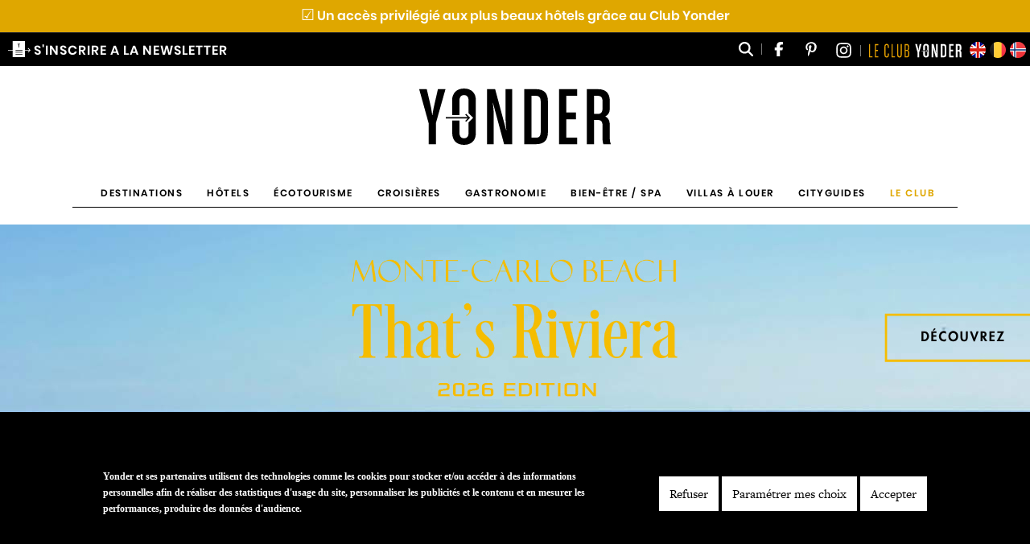

--- FILE ---
content_type: text/html; charset=utf-8
request_url: https://www.yonder.fr/chambres-avec-vues/hotels-du-mois/lux-le-morne-un-hotel-de-carte-postale-a-l-ile-maurice
body_size: 26672
content:
<!DOCTYPE html>
<html lang="fr" dir="ltr"

  xmlns:fb="http://ogp.me/ns/fb#"
  xmlns:og="http://ogp.me/ns#"
  xmlns:article="http://ogp.me/ns/article#"
  xmlns:book="http://ogp.me/ns/book#"
  xmlns:profile="http://ogp.me/ns/profile#"
  xmlns:video="http://ogp.me/ns/video#"
  xmlns:product="http://ogp.me/ns/product#">
<head>
<meta name="viewport" content="width=device-width, initial-scale=1">
<title>Notre avis sur LUX* Le Morne, un hôtel de carte postale à l’île Maurice</title>
<link rel="preconnect" href="//scripts.stay22.com">
<link rel="preconnect" href="//www.stay22.com">
<link type="text/css" rel="stylesheet" href="https://www.yonder.fr/sites/default/files/css/css_xE-rWrJf-fncB6ztZfd2huxqgxu4WO-qwma6Xer30m4.css" media="all" />
<link type="text/css" rel="stylesheet" href="https://www.yonder.fr/sites/default/files/css/css_YJOS8P4NUYfQRPlebbL4l0ywt06s4NzvlxsVR8wAF5I.css" media="all" />
<link type="text/css" rel="stylesheet" href="https://www.yonder.fr/sites/default/files/css/css_yVS-Pfa5lML4sfO9z0JcxzX7kixzwWPM3CdVmwur4dc.css" media="all" />
<link type="text/css" rel="stylesheet" href="https://www.yonder.fr/sites/default/files/css/css_aUcukasFGNli6ETvMuA1CwjEyM5_86YNnZQHE543Cd8.css" media="all" />
<link type="text/css" rel="stylesheet" href="https://www.yonder.fr/sites/default/files/css/css_2THG1eGiBIizsWFeexsNe1iDifJ00QRS9uSd03rY9co.css" media="print" />
<meta http-equiv="Content-Type" content="text/html; charset=utf-8" />
<link rel="shortcut icon" href="https://www.yonder.fr/sites/default/files/yonder_favicon_0.png" type="image/png" />
<meta name="description" content="Sur la côte ouest de l’île Maurice, au pied du Morne Brabant, le LUX* Le Morne, luxueux resort les pieds dans l’eau, a profité des confinements pour se refaire une beauté. Une invitation à s’immerger dans un paysage de carte postale." />
<meta name="abstract" content="Sur la côte ouest de l’île Maurice, au pied du Morne Brabant, le LUX* Le Morne, luxueux resort les pieds dans l’eau, a profité des confinements pour se refaire une beauté. Une invitation à s’immerger dans un paysage de carte postale." />
<link rel="canonical" href="https://www.yonder.fr/chambres-avec-vues/hotels-du-mois/lux-le-morne-un-hotel-de-carte-postale-a-l-ile-maurice" />
<link rel="shortlink" href="https://www.yonder.fr/node/6949" />
<meta property="og:site_name" content="YONDER" />
<meta property="og:type" content="article" />
<meta property="og:url" content="https://www.yonder.fr/chambres-avec-vues/hotels-du-mois/lux-le-morne-un-hotel-de-carte-postale-a-l-ile-maurice" />
<meta property="og:title" content="Notre nuit au LUX* Le Morne, un hôtel de carte postale à l’île Maurice" />
<meta property="og:image" content="https://www.yonder.fr/sites/default/files/destinations/L5A0387-ret-1-1862x1242-1.jpg" />
<meta property="og:image:type" content="image/jpeg" />
<meta name="twitter:card" content="summary_large_image" />
<meta name="twitter:site" content="@YonderFr" />
<meta name="twitter:site:id" content="2749099392" />
<meta name="twitter:creator" content="@YonderFr" />
<meta name="twitter:creator:id" content="2749099392" />
<meta name="twitter:title" content="Notre nuit au LUX* Le Morne, un hôtel de carte postale à l’île Maurice" />
<meta name="twitter:image" content="https://www.yonder.fr/sites/default/files/destinations/L5A0387-ret-1-1862x1242-1.jpg" />
<link rel="preload" as="font" href="https://use.typekit.net/af/ca7ae5/0000000000000000000132c3/27/l?primer=7cdcb44be4a7db8877ffa5c0007b8dd865b3bbc383831fe2ea177f62257a9191&fvd=n4&v=3" type="font/woff2" crossorigin="anonymous">
<link rel="preload" as="font" href="https://www.yonder.fr/sites/all/themes/responsive_bartik/css/fonts/poppins-semibold.woff2" type="font/woff2" crossorigin="anonymous">
<link rel="preload" as="font" href="https://www.yonder.fr/sites/all/themes/responsive_bartik/css/fonts/centurygothic.woff2" type="font/woff2" crossorigin="anonymous">
<link rel="preload" as="font" href="https://use.typekit.net/af/ac6334/000000000000000000012059/27/l?primer=7cdcb44be4a7db8877ffa5c0007b8dd865b3bbc383831fe2ea177f62257a9191&fvd=n4&v=3" type="font/woff2" crossorigin="anonymous">
<link rel="dns-prefetch" href="//www.kit22.com">
<link rel="dns-prefetch" href="//www.googletagmanager.com">
<meta http-equiv="X-UA-Compatible" content="IE=edge,chrome=1">
<meta name="MobileOptimized" content="width">
<meta name="HandheldFriendly" content="true">
<meta http-equiv="cleartype" content="on">
<script defer type="text/javascript" src="https://www.yonder.fr/sites/default/files/js/js_Pt6OpwTd6jcHLRIjrE-eSPLWMxWDkcyYrPTIrXDSON0.js"></script>
<script defer type="text/javascript" src="https://www.yonder.fr/sites/default/files/js/js_uCSLmQ65wNzr8nw6sfsSfdoW6mZcwJ2ZJ8zRSeg_blw.js"></script>
<script defer type="text/javascript" src="https://www.yonder.fr/sites/default/files/js/js_5Ov1fxG64WkUPY4Sou1cxXa3lw-lykUUIxbLyNW71ys.js"></script>
<script defer type="text/javascript" src="https://www.googletagmanager.com/gtag/js?id=G-ZNN45CCNCV"></script>
<script type="text/javascript">
<!--//--><![CDATA[//><!--
window.dataLayer = window.dataLayer || [];function gtag(){dataLayer.push(arguments)};gtag("js", new Date());gtag("set", "developer_id.dMDhkMT", true);gtag("config", "G-ZNN45CCNCV", {"groups":"default"});
//--><!]]>
</script>
<script defer type="text/javascript" src="https://www.yonder.fr/sites/default/files/js/js_E9OjE5KREa7O6vwuKrrLY9Q4fg_puKFg6jmLq2IROTA.js"></script>
<script defer type="text/javascript" src="https://www.yonder.fr/sites/default/files/js/js_lJtmAVWN2nMyGkT19R7YKZAbH8l7MkVr0YS8vfp7S-E.js"></script>
<script type="text/javascript">
<!--//--><![CDATA[//><!--
document.addEventListener("DOMContentLoaded", (event) => {
jQuery.extend(Drupal.settings, {"basePath":"\/","pathPrefix":"","setHasJsCookie":0,"ajaxPageState":{"theme":"responsive_bartik","theme_token":"79Zxv3DgdNWGLTbT4qD21d7f2qIjmtWYlb8YGqpvlbI","jquery_version":"1.12","jquery_version_token":"bzAPSXEB-Jborg-UjVpGbibRODcMjbQk_wcUMHzZFns","js":{"0":1,"1":1,"sites\/all\/modules\/eu_cookie_compliance\/js\/eu_cookie_compliance.js":1,"modules\/statistics\/statistics.js":1,"sites\/all\/modules\/jquery_update\/replace\/jquery\/1.12\/jquery.min.js":1,"misc\/jquery-extend-3.4.0.js":1,"misc\/jquery-html-prefilter-3.5.0-backport.js":1,"misc\/jquery.once.js":1,"misc\/drupal.js":1,"sites\/all\/modules\/jquery_update\/js\/jquery_browser.js":1,"sites\/all\/modules\/eu_cookie_compliance\/js\/jquery.cookie-1.4.1.min.js":1,"sites\/all\/modules\/jquery_update\/replace\/jquery.form\/4\/jquery.form.min.js":1,"misc\/ajax.js":1,"sites\/all\/modules\/jquery_update\/js\/jquery_update.js":1,"public:\/\/languages\/fr_XJy8GbCjNl60xLvQdldaH1nj5SvCMI2YqK1trZncW50.js":1,"sites\/all\/modules\/tb_megamenu\/js\/tb-megamenu-frontend.js":1,"sites\/all\/modules\/tb_megamenu\/js\/tb-megamenu-touch.js":1,"sites\/all\/modules\/google_analytics\/googleanalytics.js":1,"https:\/\/www.googletagmanager.com\/gtag\/js?id=G-ZNN45CCNCV":1,"2":1,"sites\/all\/modules\/block_bottom1\/block_bottom1.js":1,"sites\/all\/modules\/yonder_slider3\/lightgallery\/js\/lightGallery114.js":1,"sites\/all\/modules\/block_newsletter\/block_newsletter.js":1,"sites\/all\/themes\/responsive_bartik\/js\/jquery.scrollTo.min.js":1,"sites\/all\/modules\/yonder_slider3\/lightgallery\/js\/lightGallery.min.js":1,"sites\/all\/modules\/scald\/modules\/providers\/scald_image\/scald_image.js":1,"sites\/all\/modules\/block_affiliation\/test_affil.js":1,"sites\/all\/modules\/block_newsletter2\/block_newsletter2.js":1,"misc\/progress.js":1,"sites\/all\/modules\/block_newsletter3\/block_newsletter3.js":1,"sites\/all\/modules\/yonder_slider6\/lightslider.js":1,"sites\/all\/modules\/yonder_slider3\/yonder_slider3.js":1,"sites\/all\/themes\/responsive_bartik\/js\/collapsible-menu.js":1},"css":{"modules\/system\/system.base.css":1,"modules\/system\/system.menus.css":1,"modules\/system\/system.messages.css":1,"modules\/system\/system.theme.css":1,"modules\/book\/book.css":1,"modules\/comment\/comment.css":1,"modules\/field\/theme\/field.css":1,"sites\/all\/modules\/scald\/modules\/fields\/mee\/css\/editor-global.css":1,"modules\/node\/node.css":1,"sites\/all\/modules\/scald_iframe\/scald_iframe.css":1,"modules\/search\/search.css":1,"modules\/user\/user.css":1,"sites\/all\/modules\/views\/css\/views.css":1,"sites\/all\/modules\/ctools\/css\/ctools.css":1,"sites\/all\/modules\/tb_megamenu\/css\/base.css":1,"sites\/all\/modules\/tb_megamenu\/css\/default.css":1,"sites\/all\/modules\/tb_megamenu\/css\/compatibility.css":1,"sites\/all\/modules\/eu_cookie_compliance\/css\/eu_cookie_compliance.css":1,"sites\/all\/modules\/yonder_slider2\/yonder_slider2.css":1,"sites\/all\/modules\/yonder_slider3\/lightgallery\/css\/lightGallery.css":1,"sites\/all\/modules\/block_bottom1\/block_bottom1.css":1,"sites\/all\/modules\/block_newsletter\/block_newsletter.css":1,"sites\/all\/modules\/block_newsletter2\/block_newsletter2.css":1,"sites\/all\/modules\/block_newsletter3\/block_newsletter3.css":1,"public:\/\/ctools\/css\/5d682ebf24aa325c75f3b602dac492b8.css":1,"sites\/all\/themes\/responsive_bartik\/css\/layout.css":1,"sites\/all\/themes\/responsive_bartik\/css\/style.css":1,"sites\/all\/themes\/responsive_bartik\/css\/mobile2.css":1,"sites\/all\/themes\/responsive_bartik\/css\/colors.css":1,"sites\/all\/themes\/responsive_bartik\/css\/print.css":1}},"eu_cookie_compliance":{"cookie_policy_version":"1.0.0","popup_enabled":1,"popup_agreed_enabled":0,"popup_hide_agreed":1,"popup_clicking_confirmation":false,"popup_scrolling_confirmation":false,"popup_html_info":"\u003Cdiv class=\u0022eu-cookie-compliance-banner eu-cookie-compliance-banner-info eu-cookie-compliance-banner--categories\u0022\u003E\n  \u003Cdiv class=\u0022popup-content info\u0022\u003E\n    \u003Cdiv id=\u0022popup-text\u0022\u003E\n      \u003Cp\u003EYonder et ses partenaires utilisent des technologies comme les cookies pour stocker et\/ou acc\u00e9der \u00e0 des informations personnelles afin de r\u00e9aliser des statistiques d\u0027usage du site, personnaliser les publicit\u00e9s et le contenu et en mesurer les performances, produire des donn\u00e9es d\u0027audience.\u003C\/p\u003E\n          \u003C\/div\u003E\n    \n    \u003Cdiv id=\u0022pop-overlay\u0022\u003E \u003C\/div\u003E\n      \u003Cdiv style=\u0022display:none;\u0022 id=\u0022eu-cookie-compliance-categories\u0022 class=\u0022eu-cookie-compliance-categories\u0022\u003E\n\n\t \u003Cdiv class=\u0022pop-overlay-title\u0022\u003EConfigurer les cookies\u003C\/div\u003E\n\n                  \u003Cdiv class=\u0022eu-cookie-compliance-category\u0022\u003E\n            \u003Cdiv\u003E\n              \u003Cinput type=\u0022checkbox\u0022 name=\u0022cookie-categories\u0022 id=\u0022cookie-category-statistiques\u0022\n                     value=\u0022statistiques\u0022\n                     checked                      \u003E\n              \u003Clabel for=\u0022cookie-category-statistiques\u0022\u003EStatistiques\u003C\/label\u003E\n            \u003C\/div\u003E\n                      \u003Cdiv class=\u0022eu-cookie-compliance-category-description\u0022\u003EOutils de suivi des visites\u003C\/div\u003E\n                  \u003C\/div\u003E\n                  \u003Cdiv class=\u0022eu-cookie-compliance-category\u0022\u003E\n            \u003Cdiv\u003E\n              \u003Cinput type=\u0022checkbox\u0022 name=\u0022cookie-categories\u0022 id=\u0022cookie-category-annonces\u0022\n                     value=\u0022annonces\u0022\n                     checked                      \u003E\n              \u003Clabel for=\u0022cookie-category-annonces\u0022\u003EAnnonces\u003C\/label\u003E\n            \u003C\/div\u003E\n                      \u003Cdiv class=\u0022eu-cookie-compliance-category-description\u0022\u003EAnnonces publicitaires\u003C\/div\u003E\n                  \u003C\/div\u003E\n                          \u003Cdiv class=\u0022eu-cookie-compliance-categories-buttons\u0022\u003E\n            \u003Cbutton type=\u0022button\u0022\n                    class=\u0022eu-cookie-compliance-save-preferences-button\u0022\u003EEnregistrer mes pr\u00e9f\u00e9rences\u003C\/button\u003E\n          \u003C\/div\u003E\n              \u003C\/div\u003E\n\n    \n    \u003Cdiv id=\u0022popup-buttons\u0022 class=\u0022eu-cookie-compliance-has-categories\u0022\u003E\n\t\u003Cbutton type=\u0022button\u0022 id=\u0022refuser-cookie\u0022  onclick=\u0022Drupal.eu_cookie_compliance.declineAction();\u0022\u003ERefuser\u003C\/button\u003E\n\n       \u003Cbutton type=\u0022button\u0022 id=\u0022mes-choix\u0022 class=\u0022mes-choix\u0022 onclick=\u0022document.getElementById(\u0027pop-overlay\u0027).style.display = \u0027block\u0027;document.getElementById(\u0027eu-cookie-compliance-categories\u0027).style.display = \u0027block\u0027;\u0022\u003E\n\t\tParam\u0026eacute;trer mes choix\n\t\u003C\/button\u003E\n      \u003Cbutton type=\u0022button\u0022 class=\u0022agree-button eu-cookie-compliance-default-button\u0022\u003EAccepter\u003C\/button\u003E\n              \u003Cbutton type=\u0022button\u0022 class=\u0022eu-cookie-withdraw-button eu-cookie-compliance-hidden\u0022 \u003EWithdraw consent\u003C\/button\u003E\n          \u003C\/div\u003E\n  \u003C\/div\u003E\n\u003C\/div\u003E","use_mobile_message":false,"mobile_popup_html_info":"\u003Cdiv class=\u0022eu-cookie-compliance-banner eu-cookie-compliance-banner-info eu-cookie-compliance-banner--categories\u0022\u003E\n  \u003Cdiv class=\u0022popup-content info\u0022\u003E\n    \u003Cdiv id=\u0022popup-text\u0022\u003E\n      \u003Ch2\u003EWe use cookies on this site to enhance your user experience\u003C\/h2\u003E\u003Cp\u003EBy tapping the Accept button, you agree to us doing so.\u003C\/p\u003E\n          \u003C\/div\u003E\n    \n    \u003Cdiv id=\u0022pop-overlay\u0022\u003E \u003C\/div\u003E\n      \u003Cdiv style=\u0022display:none;\u0022 id=\u0022eu-cookie-compliance-categories\u0022 class=\u0022eu-cookie-compliance-categories\u0022\u003E\n\n\t \u003Cdiv class=\u0022pop-overlay-title\u0022\u003EConfigurer les cookies\u003C\/div\u003E\n\n                  \u003Cdiv class=\u0022eu-cookie-compliance-category\u0022\u003E\n            \u003Cdiv\u003E\n              \u003Cinput type=\u0022checkbox\u0022 name=\u0022cookie-categories\u0022 id=\u0022cookie-category-statistiques\u0022\n                     value=\u0022statistiques\u0022\n                     checked                      \u003E\n              \u003Clabel for=\u0022cookie-category-statistiques\u0022\u003EStatistiques\u003C\/label\u003E\n            \u003C\/div\u003E\n                      \u003Cdiv class=\u0022eu-cookie-compliance-category-description\u0022\u003EOutils de suivi des visites\u003C\/div\u003E\n                  \u003C\/div\u003E\n                  \u003Cdiv class=\u0022eu-cookie-compliance-category\u0022\u003E\n            \u003Cdiv\u003E\n              \u003Cinput type=\u0022checkbox\u0022 name=\u0022cookie-categories\u0022 id=\u0022cookie-category-annonces\u0022\n                     value=\u0022annonces\u0022\n                     checked                      \u003E\n              \u003Clabel for=\u0022cookie-category-annonces\u0022\u003EAnnonces\u003C\/label\u003E\n            \u003C\/div\u003E\n                      \u003Cdiv class=\u0022eu-cookie-compliance-category-description\u0022\u003EAnnonces publicitaires\u003C\/div\u003E\n                  \u003C\/div\u003E\n                          \u003Cdiv class=\u0022eu-cookie-compliance-categories-buttons\u0022\u003E\n            \u003Cbutton type=\u0022button\u0022\n                    class=\u0022eu-cookie-compliance-save-preferences-button\u0022\u003EEnregistrer mes pr\u00e9f\u00e9rences\u003C\/button\u003E\n          \u003C\/div\u003E\n              \u003C\/div\u003E\n\n    \n    \u003Cdiv id=\u0022popup-buttons\u0022 class=\u0022eu-cookie-compliance-has-categories\u0022\u003E\n\t\u003Cbutton type=\u0022button\u0022 id=\u0022refuser-cookie\u0022  onclick=\u0022Drupal.eu_cookie_compliance.declineAction();\u0022\u003ERefuser\u003C\/button\u003E\n\n       \u003Cbutton type=\u0022button\u0022 id=\u0022mes-choix\u0022 class=\u0022mes-choix\u0022 onclick=\u0022document.getElementById(\u0027pop-overlay\u0027).style.display = \u0027block\u0027;document.getElementById(\u0027eu-cookie-compliance-categories\u0027).style.display = \u0027block\u0027;\u0022\u003E\n\t\tParam\u0026eacute;trer mes choix\n\t\u003C\/button\u003E\n      \u003Cbutton type=\u0022button\u0022 class=\u0022agree-button eu-cookie-compliance-default-button\u0022\u003EAccepter\u003C\/button\u003E\n              \u003Cbutton type=\u0022button\u0022 class=\u0022eu-cookie-withdraw-button eu-cookie-compliance-hidden\u0022 \u003EWithdraw consent\u003C\/button\u003E\n          \u003C\/div\u003E\n  \u003C\/div\u003E\n\u003C\/div\u003E\n","mobile_breakpoint":"768","popup_html_agreed":"\u003Cdiv\u003E\n  \u003Cdiv class=\u0022popup-content agreed\u0022\u003E\n    \u003Cdiv id=\u0022popup-text\u0022\u003E\n      \u003Cp\u003EMerci\u003C\/p\u003E\n    \u003C\/div\u003E\n    \u003Cdiv id=\u0022popup-buttons\u0022\u003E\n      \u003Cbutton type=\u0022button\u0022 class=\u0022hide-popup-button eu-cookie-compliance-hide-button\u0022\u003EMasquer\u003C\/button\u003E\n              \u003Cbutton type=\u0022button\u0022 class=\u0022find-more-button eu-cookie-compliance-more-button-thank-you\u0022 \u003EPlus d\u0027infos\u003C\/button\u003E\n          \u003C\/div\u003E\n  \u003C\/div\u003E\n\u003C\/div\u003E","popup_use_bare_css":false,"popup_height":"auto","popup_width":"100%","popup_delay":1000,"popup_link":"https:\/\/www.yonder.fr\/mentions-legales","popup_link_new_window":0,"popup_position":null,"fixed_top_position":false,"popup_language":"fr","store_consent":false,"better_support_for_screen_readers":0,"reload_page":0,"domain":"","domain_all_sites":0,"popup_eu_only_js":0,"cookie_lifetime":"100","cookie_session":false,"disagree_do_not_show_popup":0,"method":"categories","allowed_cookies":"","withdraw_markup":"\u003Cbutton type=\u0022button\u0022 class=\u0022eu-cookie-withdraw-tab\u0022\u003EPrivacy settings\u003C\/button\u003E\n\u003Cdiv class=\u0022eu-cookie-withdraw-banner\u0022\u003E\n  \u003Cdiv class=\u0022popup-content info\u0022\u003E\n    \u003Cdiv id=\u0022popup-text\u0022\u003E\n      \u003Ch2\u003EWe use cookies on this site to enhance your user experience\u003C\/h2\u003E\u003Cp\u003EYou have given your consent for us to set cookies.\u003C\/p\u003E    \u003C\/div\u003E\n    \u003Cdiv id=\u0022popup-buttons\u0022\u003E\n      \u003Cbutton type=\u0022button\u0022 class=\u0022eu-cookie-withdraw-button\u0022\u003EWithdraw consent\u003C\/button\u003E\n    \u003C\/div\u003E\n  \u003C\/div\u003E\n\u003C\/div\u003E\n","withdraw_enabled":false,"withdraw_button_on_info_popup":0,"cookie_categories":["statistiques","annonces"],"cookie_categories_details":{"statistiques":{"weight":0,"machine_name":"statistiques","label":"Statistiques","description":"Outils de suivi des visites","checkbox_default_state":"checked"},"annonces":{"weight":0,"machine_name":"annonces","label":"Annonces","description":"Annonces publicitaires","checkbox_default_state":"checked"}},"enable_save_preferences_button":1,"cookie_name":"","cookie_value_disagreed":"0","cookie_value_agreed_show_thank_you":"1","cookie_value_agreed":"2","containing_element":"body","automatic_cookies_removal":""},"googleanalytics":{"account":["G-ZNN45CCNCV"],"trackOutbound":1,"trackMailto":1,"trackDownload":1,"trackDownloadExtensions":"7z|aac|arc|arj|asf|asx|avi|bin|csv|doc(x|m)?|dot(x|m)?|exe|flv|gif|gz|gzip|hqx|jar|jpe?g|js|mp(2|3|4|e?g)|mov(ie)?|msi|msp|pdf|phps|png|ppt(x|m)?|pot(x|m)?|pps(x|m)?|ppam|sld(x|m)?|thmx|qtm?|ra(m|r)?|sea|sit|tar|tgz|torrent|txt|wav|wma|wmv|wpd|xls(x|m|b)?|xlt(x|m)|xlam|xml|z|zip"},"urlIsAjaxTrusted":{"\/chambres-avec-vues\/hotels-du-mois\/lux-le-morne-un-hotel-de-carte-postale-a-l-ile-maurice":true,"\/system\/ajax":true},"statistics":{"data":{"nid":"6949"},"url":"\/modules\/statistics\/statistics.php"},"ajax":{"edit-submit--5":{"callback":"ajax_submit_callback","wrapper":"form-result","event":"mousedown","keypress":true,"prevent":"click","url":"\/system\/ajax","submit":{"_triggering_element_name":"op","_triggering_element_value":"OK"}},"edit-submit--6":{"callback":"ajax_submit_callback2","wrapper":"form-result-3","event":"mousedown","keypress":true,"prevent":"click","url":"\/system\/ajax","submit":{"_triggering_element_name":"op","_triggering_element_value":"S\u0027inscrire \u00e0 la newsletter"}}}});
});
//--><!]]>
</script>
<script src="/sites/all/themes/responsive_bartik/js/search.js" defer></script>

<script>
const rubrique = 'hotels';
var funqueue = [];
</script>



<script>
const article = '6949';
</script>

    <script type="application/ld+json">
    {
      "@context": "https://schema.org",
      "@type": "NewsArticle",
      "headline": "Notre nuit au LUX* Le Morne, un hôtel de carte postale à l’île Maurice",
      "description": "Sur la côte ouest de l’île Maurice, entre la majestueuse montagne du Morne Brabant et le lagon, le LUX* Le Morne, luxueux resort les pieds dans l’eau, est une invitation pour les honeymooners à s’immerger dans un paysage de carte postale.",
      "image": [
        "https://www.yonder.fr/sites/default/files/contenu/destinations/LUX-Le-Morne-02-1.jpg",
	    "https://www.yonder.fr/sites/default/files/contenu/destinations/12196_LLM_East_017_1863x1242.jpg"
       ],
	"publisher": [{
	  "@type": "Organization",
	  "name" : "Yonder",
	  "logo" : {
		"@type" : "ImageObject",
		"url" : "https://www.yonder.fr/sites/default/files/pictures/picture-3539-1622720034.jpg"
		}
	}],
	"mainEntityOfPage":{
	  "@type":"WebPage",
	  "@id":"/chambres-avec-vues/hotels-du-mois/lux-le-morne-un-hotel-de-carte-postale-a-l-ile-maurice"
	},
      "datePublished": "2025-10-21T00:00:00+01:00",
      "author": [{
          "@type": "Person",
	   "url": "https://www.yonder.fr/redacteur/1080",
          "name": "Pierre Gunther"
        }]
    }
    </script>
<script defer src="https://www.yonder.fr/sites/all/themes/responsive_bartik/js/awp-delayscripts.min.js"></script>
</head>
<body class="html not-front not-logged-in no-sidebars page-node page-node- page-node-6949 node-type-pages-hoteldest i18n-fr" >

  
    
<div class="pretop-banner">
<span><a href="https://club.yonder.fr/?utm_medium=referral&utm_source=yonder&utm_campaign=preheader" target="_blank"><span style="font-size:1.2em;line-height: 10px;">☑</span> Un acc&egrave;s privil&eacute;gi&eacute; aux plus beaux h&ocirc;tels gr&acirc;ce au Club Yonder</a></span>
</div>

<div id="social">

	<div class="social-menu">
		<div class="burger burger-slip">
  			<div class="burger-lines"></div>
		</div>
	</div>


	<div class="social-news">
		<svg width="28" height="20" aria-label="Inscription newsletter"><use xlink:href="#vector-newsletter"></use></svg> S'INSCRIRE A LA NEWSLETTER
	</div>

	<div class="social-logo">
		<svg width="86" height="27"><use xlink:href="#vector-logo"></use></svg>
	</div>

	<div id="social-cont">

		
		<div class="english-flag"><a target="_blank" rel="noopener" href="https://yonder-society.com/nb/"><img src="/sites/all/themes/responsive_bartik/css/img/norvegian_flag.png" alt="Norvegian"></a></div>
		<div class="english-flag"><a target="_blank" rel="noopener" href="https://yonder-society.com/nl/"><img src="/sites/all/themes/responsive_bartik/css/img/flamand_flag.png" alt="Flemish"></a></div>
		<div class="english-flag"><a target="_blank" rel="noopener" href="https://yonder-society.com/"><img src="/sites/all/themes/responsive_bartik/css/img/english_flag.png " alt="English"></a></div>

		<div id="club"> | <a href="https://club.yonder.fr/" rel="noopener" target="_blank">
			<svg width="115" height="18" aria-label="Le Club Yonder"><use xlink:href="#vector-club"></use></svg>
		</a></div>
		<div id="social-cont-inst"><a href="https://instagram.com/yonderfr/" rel="noreferrer" target="_blank">
			<svg width="21" height="21" aria-label="Instagram"><use xlink:href="#vector-instagram"></use></svg>
		</a></div>
		<div id="social-cont-pi"><a href="https://in.pinterest.com/yonderfr/" rel="noreferrer" target="_blank">
			<svg width="18" height="18" aria-label="Pinterest"><use xlink:href="#vector-pinterest"></use></svg>
		</a></div>
		<div id="social-cont-fb"><a href="https://www.facebook.com/yonder.fr" rel="noreferrer" target="_blank">
			<svg width="18" height="18" aria-label="Facebook"><use xlink:href="#vector-facebook"></use></svg>
		</a></div>
		
		<div class="search-bouton">
			<svg width="18" height="18"><use xlink:href="#vector-search"></use></svg> <span>|</span> 
		</div>
	</div>

	<div class="search-cont">  <div class="region region-header">
    <div id="block-search-form" class="block block-search">

    
  <div class="content">
    <form onsubmit="if(this.search_block_form.value==&#039;Que recherchez-vous ?&#039;){ alert(&#039;Saisissez un terme de recherche&#039;); return false; }" action="/chambres-avec-vues/hotels-du-mois/lux-le-morne-un-hotel-de-carte-postale-a-l-ile-maurice" method="post" id="search-block-form" accept-charset="UTF-8"><div><div class="container-inline">
          <div class="form-item form-type-textfield form-item-search-block-form">
  <label class="element-invisible" for="edit-search-block-form--2">Rechercher </label>
 <input title="Indiquer les termes à rechercher" onblur="if (this.value == &#039;&#039;) {this.value = &#039;Que recherchez-vous ?&#039;;}" onfocus="if (this.value == &#039;Que recherchez-vous ?&#039;) {this.value = &#039;&#039;;}" placeholder="Que recherchez-vous ?" type="text" id="edit-search-block-form--2" name="search_block_form" value="Que recherchez-vous ?" size="40" maxlength="128" class="form-text" />
</div>
<div class="form-actions form-wrapper" id="edit-actions"><input type="image" id="edit-submit" name="submit" src="/sites/all/themes/responsive_bartik/images/search-white.svg" class="form-submit" /></div><input type="hidden" name="form_build_id" value="form-O3q5SsgDpg5bI8JFmYYpDfyXDWRH6zSjVK7wKVeeKyA" />
<input type="hidden" name="form_id" value="search_block_form" />
</div>
</div></form>  </div>
</div>
  </div>
</div>

</div>


<div id="page-wrapper">

	<div id="page">

		<header id="header-mobile">
			<div class="mob-menu">
				<div class="burger burger-slip">
  					<div class="burger-lines"></div>
				</div>
			</div>

			<div id="header-logo-mobile" onclick="window.location.href = 'https://www.yonder.fr';">
			<svg width="86" height="27"><use xlink:href="#vector-logo"></use></svg>
			</div>

			<div class="search-bouton">
				<svg width="21" height="21"><use xlink:href="#vector-search"></use></svg>
			</div>

		<div class="english-flag"><a target="_blank" rel="noopener" href="https://yonder-society.com/nb/"><img src="/sites/all/themes/responsive_bartik/css/img/norvegian_flag.png" alt="Norvegian"></a></div>
		<div class="english-flag" style="right:25px;"><a target="_blank" rel="noopener" href="https://yonder-society.com/nl/"><img src="/sites/all/themes/responsive_bartik/css/img/flamand_flag.png" alt="Flemish"></a></div>
		<div class="english-flag" style="right:50px;"><a target="_blank" rel="noopener" href="https://yonder-society.com/"><img src="/sites/all/themes/responsive_bartik/css/img/english_flag.png" alt="English"></a></div>



			
		</header>

		<div id="side-panel" class="sidenav">
			
		   <div class="side-panel-inner">
			
			<div class="search-cont">  <div class="region region-header">
      <div class="region region-header">
    <div id="block-search-form" class="block block-search">

    
  <div class="content">
    <form onsubmit="if(this.search_block_form.value==&#039;Que recherchez-vous ?&#039;){ alert(&#039;Saisissez un terme de recherche&#039;); return false; }" action="/chambres-avec-vues/hotels-du-mois/lux-le-morne-un-hotel-de-carte-postale-a-l-ile-maurice" method="post" id="search-block-form" accept-charset="UTF-8"><div><div class="container-inline">
          <div class="form-item form-type-textfield form-item-search-block-form">
  <label class="element-invisible" for="edit-search-block-form--2">Rechercher </label>
 <input title="Indiquer les termes à rechercher" onblur="if (this.value == &#039;&#039;) {this.value = &#039;Que recherchez-vous ?&#039;;}" onfocus="if (this.value == &#039;Que recherchez-vous ?&#039;) {this.value = &#039;&#039;;}" placeholder="Que recherchez-vous ?" type="text" id="edit-search-block-form--2" name="search_block_form" value="Que recherchez-vous ?" size="40" maxlength="128" class="form-text" />
</div>
<div class="form-actions form-wrapper" id="edit-actions"><input type="image" id="edit-submit" name="submit" src="/sites/all/themes/responsive_bartik/images/search-white.svg" class="form-submit" /></div><input type="hidden" name="form_build_id" value="form-O3q5SsgDpg5bI8JFmYYpDfyXDWRH6zSjVK7wKVeeKyA" />
<input type="hidden" name="form_id" value="search_block_form" />
</div>
</div></form>  </div>
</div>
  </div>
  </div>
</div>

			<div id="side-panel-menu"></div>

			<div class="side-panel-bloc-bas side-panel-bloc-bas-social">

			<div><a href="https://instagram.com/yonderfr/" rel="noreferrer" target="_blank"><svg width="21" height="21" aria-label="Instagram"><use xlink:href="#vector-instagram"></use></svg></a></div>
			<div><a href="https://in.pinterest.com/yonderfr/" rel="noreferrer" target="_blank"><svg width="18" height="18" aria-label="Pinterest"><use xlink:href="#vector-pinterest"></use></svg></a></div>
			<div><a href="https://www.facebook.com/yonder.fr" rel="noreferrer" target="_blank"><svg width="18" height="18" aria-label="Facebook"><use xlink:href="#vector-facebook"></use></svg></a></div>
		

			</div>

			<div class="side-panel-bloc-bas"><a href="https://club.yonder.fr/" rel="noopener" target="_blank">
				<svg width="115" height="18" aria-label="Le Club Yonder"><use xlink:href="#vector-club"></use></svg>
			</a></div>

			<div id="news-menu-mob" class="side-panel-bloc-bas"><a href="#y-footer" style="color:white;"><svg width="28" height="20" aria-label="Inscription newsletter"><use xlink:href="#vector-newsletter"></use></svg> S'INSCRIRE A LA NEWSLETTER</a></div>
		   </div>

		</div>


  		<header id="header" role="banner" class="without-secondary-menu">
			<div id="search-mobile"></div>
			<div class="section clearfix">
    				<div id="header-logo" onclick="window.location.href = 'https://www.yonder.fr';">
						<svg width="240" height="70"><use xlink:href="#vector-logo"></use></svg>
					</div>
			</div>
		</header><!-- /.section, /#header -->



  
  
    <div id="menu-container" style="height:42px;margin-bottom:15px;">
    <div id="menu" class="default"><div class="section clearfix">
        <div class="region region-menu">
    <nav id="block-tb-megamenu-main-menu" class="block block-tb-megamenu" role="navigation">

    
  <div class="content">
    <div  class="tb-megamenu tb-megamenu-main-menu">
      <button data-target=".nav-collapse" data-toggle="collapse" class="btn btn-navbar tb-megamenu-button" type="button">
      <i class="icon-reorder"></i>
    </button>
    <div class="nav-collapse collapse always-show">
    <ul  class="tb-megamenu-nav nav level-0 items-13">
  <li  data-id="349" data-level="1" data-type="menu_item" data-class="" data-xicon="" data-caption="" data-alignsub="justify" data-group="0" data-hidewcol="0" data-hidesub="0" class="tb-megamenu-item level-1 mega mega-align-justify dropdown">
  <a href="/destinations" class="dropdown-toggle">
        
    Destinations          <span class="caret"></span>
          </a>
  <div  data-class="" data-width="" class="tb-megamenu-submenu dropdown-menu mega-dropdown-menu nav-child">
  <div class="mega-dropdown-inner">
    <div  class="tb-megamenu-row row-fluid">
  <div  data-showblocktitle="1" data-class="" data-width="12" data-hidewcol="" id="tb-megamenu-column-1" class="tb-megamenu-column span12  mega-col-nav">
  <div class="tb-megamenu-column-inner mega-inner clearfix">
        <div  data-type="block" data-block="menu_destinations--menu_destinations" class="tb-megamenu-block tb-block tb-megamenu-block">
  <div class="block-inner">
    <div id="block-menu-destinations-menu-destinations" class="block block-menu-destinations">

    
  <div class="content">
    
<div id="menu-destinations" class="yonder-menu-block">

<div class="yonder-menu-block-liste item">
	<ul>
		<li><a href="/destinations/grand-angle">Grand angle</a></li>
		<li><a href="/destinations/un-autre-regard">Un autre regard</a></li>
		<li><a href="/destinations/72-heures-a">72 heures &agrave;...</a></li>
		
	</ul>
</div>



<div style="margin-right: 12px;" class="yonder-menu-block-element item">

	<div class="yonder-menu-block-left">
		<div class="yonder-menu-block-img">
		<a style="display:block;height:95px;" title="Désert d’AlUla : un safari entre ciel, sable et silence" href="/destinations/grand-angle/safari-desert-alula">
			
			<img loading="lazy" decoding="async" src="https://www.yonder.fr/sites/default/files/styles/miniatures/public/destinations/5.%20Hot%20Air%20Balloon%20Views%20-%20Hero%20Balloon%20Flights%20Saudi%20%282%29.jpg?itok=7-_uAGep" width="420" height="302" alt="" /></a>
		</div>
	</div>
	<div class="yonder-menu-block-right">
		
		<div class="yonder-menu-block-genre">Grand angle		</div>
           
		<div class="yonder-menu-block-title"><a title="Désert d’AlUla : un safari entre ciel, sable et silence" href="/destinations/grand-angle/safari-desert-alula">Désert d’AlUla : un safari entre ciel, sable et silence</a></div>

	</div>

</div>



<div style="margin-right: 12px;" class="yonder-menu-block-element item">

	<div class="yonder-menu-block-left">
		<div class="yonder-menu-block-img">
		<a style="display:block;height:95px;" title="Désert d’AlUla : un safari entre ciel, sable et silence" href="/destinations/grand-angle/safari-desert-alula">
			
			<img loading="lazy" decoding="async" src="https://www.yonder.fr/sites/default/files/styles/miniatures/public/destinations/27.-Alula-offre-des-visions-uniques-au-monde.jpg?itok=kpl1Xy4j" width="420" height="302" alt="" /></a>
		</div>
	</div>
	<div class="yonder-menu-block-right">
		
		<div class="yonder-menu-block-genre">Grand angle		</div>
           
		<div class="yonder-menu-block-title"><a title="Désert d’AlUla : un safari entre ciel, sable et silence" href="/destinations/grand-angle/safari-desert-alula">Désert d’AlUla : un safari entre ciel, sable et silence</a></div>

	</div>

</div>



<div style="margin-right: 12px;" class="yonder-menu-block-element item">

	<div class="yonder-menu-block-left">
		<div class="yonder-menu-block-img">
		<a style="display:block;height:95px;" title="Que faire à La Baule pour un week-end de 2 ou 3 jours ? " href="/destinations/72-heures-a/que-faire-la-baule-week-end-2-3-jours">
			
			<img loading="lazy" decoding="async" src="https://www.yonder.fr/sites/default/files/styles/miniatures/public/destinations/014407_01.jpg?itok=3MPvn1cY" width="420" height="302" alt="" /></a>
		</div>
	</div>
	<div class="yonder-menu-block-right">
		
		<div class="yonder-menu-block-genre">72 heures &agrave;...		</div>
           
		<div class="yonder-menu-block-title"><a title="Que faire à La Baule pour un week-end de 2 ou 3 jours ? " href="/destinations/72-heures-a/que-faire-la-baule-week-end-2-3-jours">Que faire à La Baule pour un week-end de 2 ou 3 jours ? </a></div>

	</div>

</div>



</div>


  </div>
</div>
  </div>
</div>
  </div>
</div>
</div>
  </div>
</div>
</li>

<li  data-id="346" data-level="1" data-type="menu_item" data-class="" data-xicon="" data-caption="" data-alignsub="justify" data-group="0" data-hidewcol="0" data-hidesub="0" class="tb-megamenu-item level-1 mega mega-align-justify dropdown">
  <a href="/hotels" class="dropdown-toggle">
        
    Hôtels          <span class="caret"></span>
          </a>
  <div  data-class="" data-width="" class="tb-megamenu-submenu dropdown-menu mega-dropdown-menu nav-child">
  <div class="mega-dropdown-inner">
    <div  class="tb-megamenu-row row-fluid">
  <div  data-showblocktitle="1" data-class="" data-width="12" data-hidewcol="" id="tb-megamenu-column-2" class="tb-megamenu-column span12  mega-col-nav">
  <div class="tb-megamenu-column-inner mega-inner clearfix">
        <div  data-type="block" data-block="menu_hotels--menu_hotels" class="tb-megamenu-block tb-block tb-megamenu-block">
  <div class="block-inner">
    <div id="block-menu-hotels-menu-hotels" class="block block-menu-hotels">

    
  <div class="content">
    
<div id="menu-hotels" class="yonder-menu-block">

<div class="yonder-menu-block-liste item">
	<ul>
		<li><a href="/hotels/hotels-du-mois">H&ocirc;tels du mois</a></li>
		<li><a href="/hotels/openings">Openings</a></li>
		<li><a href="/hotels/hotels-de-legende">H&ocirc;tels de legende</a></li>
		<li><a href="/hotels/chambres-avec-vues">Chambres avec vues</a></li>
		<li><a href="/hotels/tendances">Tendances</a></li>
		<li><a href="/hotels/interviews">Interviews</a></li>
	</ul>
</div>



<div style="margin-right: 12px;" class="yonder-menu-block-element item">

	<div class="yonder-menu-block-left">
		<div class="yonder-menu-block-img">
		<a style="display:block;height:95px;" title="Studio Jouin Manku : l’agence française qui façonne les plus beaux hôtels du monde" href="/architecture-studio-jouin-manku">
			
			<img loading="lazy" decoding="async" src="https://www.yonder.fr/sites/default/files/styles/miniatures/public/destinations/media-full_peak_lounge_park_hyatt_tokyo_by_jouin_manku_c_yongjoon_choi_126_90pct_hq_3ead3.jpg?itok=sH69Pi3O" width="420" height="302" alt="" /></a>
		</div>
	</div>
	<div class="yonder-menu-block-right">
		
		<div class="yonder-menu-block-genre">Interviews		</div>
           
		<div class="yonder-menu-block-title"><a title="Studio Jouin Manku : l’agence française qui façonne les plus beaux hôtels du monde" href="/architecture-studio-jouin-manku">Studio Jouin Manku : l’agence française qui façonne les plus beaux hôtels du monde</a></div>

	</div>

</div>



<div style="margin-right: 12px;" class="yonder-menu-block-element item">

	<div class="yonder-menu-block-left">
		<div class="yonder-menu-block-img">
		<a style="display:block;height:95px;" title="Studio Jouin Manku : l’agence française qui façonne les plus beaux hôtels du monde" href="/architecture-studio-jouin-manku">
			
			<img loading="lazy" decoding="async" src="https://www.yonder.fr/sites/default/files/styles/miniatures/public/destinations/IMG_3861.jpg?itok=PRaaFWnw" width="420" height="302" alt="" /></a>
		</div>
	</div>
	<div class="yonder-menu-block-right">
		
		<div class="yonder-menu-block-genre">Interviews		</div>
           
		<div class="yonder-menu-block-title"><a title="Studio Jouin Manku : l’agence française qui façonne les plus beaux hôtels du monde" href="/architecture-studio-jouin-manku">Studio Jouin Manku : l’agence française qui façonne les plus beaux hôtels du monde</a></div>

	</div>

</div>



<div style="margin-right: 12px;" class="yonder-menu-block-element item">

	<div class="yonder-menu-block-left">
		<div class="yonder-menu-block-img">
		<a style="display:block;height:95px;" title="Notre avis sur le Four Seasons Jimbaran Bay à Bali  " href="/hotels-du-mois/avis-hotel-4-seasons-jimbaran-bay-bali">
			
			<img loading="lazy" decoding="async" src="https://www.yonder.fr/sites/default/files/styles/miniatures/public/destinations/BAL_818.jpg?itok=KwRBeynx" width="420" height="302" alt="" /></a>
		</div>
	</div>
	<div class="yonder-menu-block-right">
		
		<div class="yonder-menu-block-genre">H&ocirc;tels du mois		</div>
           
		<div class="yonder-menu-block-title"><a title="Notre avis sur le Four Seasons Jimbaran Bay à Bali  " href="/hotels-du-mois/avis-hotel-4-seasons-jimbaran-bay-bali">Notre avis sur le Four Seasons Jimbaran Bay à Bali  </a></div>

	</div>

</div>



</div>


  </div>
</div>
  </div>
</div>
  </div>
</div>
</div>
  </div>
</div>
</li>

<li  data-id="4956" data-level="1" data-type="menu_item" data-class="mega-align-justify" data-xicon="" data-caption="" data-alignsub="" data-group="0" data-hidewcol="0" data-hidesub="0" class="tb-megamenu-item level-1 mega mega-align-justify dropdown">
  <a href="/ecotourisme" class="dropdown-toggle">
        
    Écotourisme          <span class="caret"></span>
          </a>
  <div  data-class="" data-width="" class="tb-megamenu-submenu dropdown-menu mega-dropdown-menu nav-child">
  <div class="mega-dropdown-inner">
    <div  class="tb-megamenu-row row-fluid">
  <div  data-showblocktitle="0" data-class="" data-width="12" data-hidewcol="1" id="tb-megamenu-column-3" class="tb-megamenu-column span12  mega-col-nav  hidden-collapse">
  <div class="tb-megamenu-column-inner mega-inner clearfix">
        <div  data-type="block" data-block="menu_ecotourisme--menu_ecotourisme" class="tb-megamenu-block tb-block tb-megamenu-block">
  <div class="block-inner">
    <div id="block-menu-ecotourisme-menu-ecotourisme" class="block block-menu-ecotourisme">

    
  <div class="content">
    
<div id="menu-ecotourisme" class="yonder-menu-block">

<div class="yonder-menu-block-liste item">
	<ul>
				
	</ul>
</div>



<div style="margin-right: 12px;" class="yonder-menu-block-element item">

	<div class="yonder-menu-block-left">
		<div class="yonder-menu-block-img">
		<a style="display:block;height:95px;" title="Les 10 plus beaux écolodges au monde" href="/ecotourisme/plus-beaux-ecolodges-luxe-monde">
			
			<img loading="lazy" decoding="async" src="https://www.yonder.fr/sites/default/files/styles/miniatures/public/destinations/longitude%201313.jpeg?itok=rHhzNogq" width="420" height="302" alt="" /></a>
		</div>
	</div>
	<div class="yonder-menu-block-right">
		
		<div class="yonder-menu-block-genre">Bien-&ecirc;tre / Spa		</div>
           
		<div class="yonder-menu-block-title"><a title="Les 10 plus beaux écolodges au monde" href="/ecotourisme/plus-beaux-ecolodges-luxe-monde">Les 10 plus beaux écolodges au monde</a></div>

	</div>

</div>



<div style="margin-right: 12px;" class="yonder-menu-block-element item">

	<div class="yonder-menu-block-left">
		<div class="yonder-menu-block-img">
		<a style="display:block;height:95px;" title="Les 10 plus beaux écolodges au monde" href="/ecotourisme/plus-beaux-ecolodges-luxe-monde">
			
			<img loading="lazy" decoding="async" src="https://www.yonder.fr/sites/default/files/styles/miniatures/public/destinations/lodge-04-scaled.jpeg?itok=WMcw3uPd" width="420" height="302" alt="" /></a>
		</div>
	</div>
	<div class="yonder-menu-block-right">
		
		<div class="yonder-menu-block-genre">Bien-&ecirc;tre / Spa		</div>
           
		<div class="yonder-menu-block-title"><a title="Les 10 plus beaux écolodges au monde" href="/ecotourisme/plus-beaux-ecolodges-luxe-monde">Les 10 plus beaux écolodges au monde</a></div>

	</div>

</div>



<div style="margin-right: 12px;" class="yonder-menu-block-element item">

	<div class="yonder-menu-block-left">
		<div class="yonder-menu-block-img">
		<a style="display:block;height:95px;" title="Les 10 plus beaux écolodges au monde" href="/ecotourisme/plus-beaux-ecolodges-luxe-monde">
			
			<img loading="lazy" decoding="async" src="https://www.yonder.fr/sites/default/files/styles/miniatures/public/destinations/L-131-2017-DP-BDRM-01-FINAL-01PAN_0.jpg?itok=XWYbcMtF" width="420" height="302" alt="" /></a>
		</div>
	</div>
	<div class="yonder-menu-block-right">
		
		<div class="yonder-menu-block-genre">Bien-&ecirc;tre / Spa		</div>
           
		<div class="yonder-menu-block-title"><a title="Les 10 plus beaux écolodges au monde" href="/ecotourisme/plus-beaux-ecolodges-luxe-monde">Les 10 plus beaux écolodges au monde</a></div>

	</div>

</div>



</div>


  </div>
</div>
  </div>
</div>
  </div>
</div>
</div>
  </div>
</div>
</li>

<li  data-id="4749" data-level="1" data-type="menu_item" data-class="mega-align-justify" data-xicon="" data-caption="" data-alignsub="" data-group="0" data-hidewcol="0" data-hidesub="0" class="tb-megamenu-item level-1 mega mega-align-justify dropdown">
  <a href="/croisieres" class="dropdown-toggle">
        
    Croisières          <span class="caret"></span>
          </a>
  <div  data-class="" data-width="" class="tb-megamenu-submenu dropdown-menu mega-dropdown-menu nav-child">
  <div class="mega-dropdown-inner">
    <div  class="tb-megamenu-row row-fluid">
  <div  data-showblocktitle="1" data-class="" data-width="12" data-hidewcol="" id="tb-megamenu-column-4" class="tb-megamenu-column span12  mega-col-nav">
  <div class="tb-megamenu-column-inner mega-inner clearfix">
        <div  data-type="block" data-block="menu_croisieres--menu_croisieres" class="tb-megamenu-block tb-block tb-megamenu-block">
  <div class="block-inner">
    <div id="block-menu-croisieres-menu-croisieres" class="block block-menu-croisieres">

    
  <div class="content">
    
<div id="menu-gastronomie" class="yonder-menu-block">

<div class="yonder-menu-block-liste item">
	<ul>
		<li><a href="/croisieres/news">News</a></li>
		<li><a href="/croisieres/notre-avis">Notre avis</a></li>	
	</ul>
</div>



<div style="margin-right: 12px;" class="yonder-menu-block-element item">

	<div class="yonder-menu-block-left">
		<div class="yonder-menu-block-img">
		<a style="display:block;height:95px;" title="Les meilleures croisières au Svalbard " href="/croisieres/notre-avis/meilleures-croisieres-svalbard-norvege">
			
			<img loading="lazy" decoding="async" src="https://www.yonder.fr/sites/default/files/styles/miniatures/public/destinations/vince-gx-BfvetQGpD6Y-unsplash.jpg?itok=SlH7Ee2F" width="420" height="302" alt="" /></a>
		</div>
	</div>
	<div class="yonder-menu-block-right">
		
		<div class="yonder-menu-block-genre">Notre avis		</div>
           
		<div class="yonder-menu-block-title"><a title="Les meilleures croisières au Svalbard " href="/croisieres/notre-avis/meilleures-croisieres-svalbard-norvege">Les meilleures croisières au Svalbard </a></div>

	</div>

</div>



<div style="margin-right: 12px;" class="yonder-menu-block-element item">

	<div class="yonder-menu-block-left">
		<div class="yonder-menu-block-img">
		<a style="display:block;height:95px;" title="Croisière en catamaran aux Seychelles : l’archipel confidentiel avec Dream Yacht" href="/croisieres/notre-avis/croisiere-seychelles-catamaran-dream-yacht">
			
			<img loading="lazy" decoding="async" src="https://www.yonder.fr/sites/default/files/styles/miniatures/public/destinations/DYC_ourdays_seychelles_full-17_0.jpg?itok=3PjE6lMY" width="420" height="302" alt="" /></a>
		</div>
	</div>
	<div class="yonder-menu-block-right">
		
		<div class="yonder-menu-block-genre">Notre avis		</div>
           
		<div class="yonder-menu-block-title"><a title="Croisière en catamaran aux Seychelles : l’archipel confidentiel avec Dream Yacht" href="/croisieres/notre-avis/croisiere-seychelles-catamaran-dream-yacht">Croisière en catamaran aux Seychelles : l’archipel confidentiel avec Dream Yacht</a></div>

	</div>

</div>



<div style="margin-right: 12px;" class="yonder-menu-block-element item">

	<div class="yonder-menu-block-left">
		<div class="yonder-menu-block-img">
		<a style="display:block;height:95px;" title="Les meilleures croisières au Svalbard " href="/croisieres/notre-avis/meilleures-croisieres-svalbard-norvege">
			
			<img loading="lazy" decoding="async" src="https://www.yonder.fr/sites/default/files/styles/miniatures/public/destinations/jacek-urbanski-EY8ncxHXO28-unsplash.jpg?itok=463KDj7v" width="420" height="302" alt="" /></a>
		</div>
	</div>
	<div class="yonder-menu-block-right">
		
		<div class="yonder-menu-block-genre">Notre avis		</div>
           
		<div class="yonder-menu-block-title"><a title="Les meilleures croisières au Svalbard " href="/croisieres/notre-avis/meilleures-croisieres-svalbard-norvege">Les meilleures croisières au Svalbard </a></div>

	</div>

</div>



</div>


  </div>
</div>
  </div>
</div>
  </div>
</div>
</div>
  </div>
</div>
</li>

<li  data-id="2261" data-level="1" data-type="menu_item" data-class="" data-xicon="" data-caption="" data-alignsub="justify" data-group="0" data-hidewcol="0" data-hidesub="0" class="tb-megamenu-item level-1 mega mega-align-justify dropdown">
  <a href="/gastronomie" class="dropdown-toggle">
        
    Gastronomie          <span class="caret"></span>
          </a>
  <div  data-class="" data-width="" class="tb-megamenu-submenu dropdown-menu mega-dropdown-menu nav-child">
  <div class="mega-dropdown-inner">
    <div  class="tb-megamenu-row row-fluid">
  <div  data-showblocktitle="1" data-class="" data-width="12" data-hidewcol="" id="tb-megamenu-column-5" class="tb-megamenu-column span12  mega-col-nav">
  <div class="tb-megamenu-column-inner mega-inner clearfix">
        <div  data-type="block" data-block="menu_gastronomie--menu_gastronomie" class="tb-megamenu-block tb-block tb-megamenu-block">
  <div class="block-inner">
    <div id="block-menu-gastronomie-menu-gastronomie" class="block block-menu-gastronomie">

    
  <div class="content">
    
<div id="menu-gastronomie" class="yonder-menu-block">

<div class="yonder-menu-block-liste item">
	<ul>
		<li><a href="/gastronomie/chefs">Chefs</a></li>
		<li><a href="/gastronomie/restaurants">Restaurants</a></li>
		<li><a href="/gastronomie/street-food">Street Food</a></li>

				
	</ul>
</div>



<div style="margin-right: 12px;" class="yonder-menu-block-element item">

	<div class="yonder-menu-block-left">
		<div class="yonder-menu-block-img">
		<a style="display:block;height:95px;" title="Boubalé, la Méditerranée selon Nathan Kessous" href="/gastronomie/restaurants/avis-restaurant-boubale-paris">
			
			<img loading="lazy" decoding="async" src="https://www.yonder.fr/sites/default/files/styles/miniatures/public/destinations/HBBL_MaisonsPariente_00147.jpg?itok=Iq33I1Su" width="420" height="302" alt="" /></a>
		</div>
	</div>
	<div class="yonder-menu-block-right">
		
		<div class="yonder-menu-block-genre">Restaurants		</div>
           
		<div class="yonder-menu-block-title"><a title="Boubalé, la Méditerranée selon Nathan Kessous" href="/gastronomie/restaurants/avis-restaurant-boubale-paris">Boubalé, la Méditerranée selon Nathan Kessous</a></div>

	</div>

</div>



<div style="margin-right: 12px;" class="yonder-menu-block-element item">

	<div class="yonder-menu-block-left">
		<div class="yonder-menu-block-img">
		<a style="display:block;height:95px;" title="Pantagruel : repaire rabelaisien rue de Richelieu" href="/gastronomie/restaurants/avis-pantagruel-restaurant-etoile-centre-paris">
			
			<img loading="lazy" decoding="async" src="https://www.yonder.fr/sites/default/files/styles/miniatures/public/destinations/A.%20Biche%2C%20oursin%2C%20carotte%20%40ilyafoodstories.jpg?itok=TmhC2GDB" width="420" height="302" alt="" /></a>
		</div>
	</div>
	<div class="yonder-menu-block-right">
		
		<div class="yonder-menu-block-genre">Restaurants		</div>
           
		<div class="yonder-menu-block-title"><a title="Pantagruel : repaire rabelaisien rue de Richelieu" href="/gastronomie/restaurants/avis-pantagruel-restaurant-etoile-centre-paris">Pantagruel : repaire rabelaisien rue de Richelieu</a></div>

	</div>

</div>



<div style="margin-right: 12px;" class="yonder-menu-block-element item">

	<div class="yonder-menu-block-left">
		<div class="yonder-menu-block-img">
		<a style="display:block;height:95px;" title="Boubalé, la Méditerranée selon Nathan Kessous" href="/gastronomie/restaurants/avis-restaurant-boubale-paris">
			
			<img loading="lazy" decoding="async" src="https://www.yonder.fr/sites/default/files/styles/miniatures/public/destinations/HBBL_Maisons_Pariente_2025%204.jpg?itok=Bw8w5PDC" width="420" height="302" alt="" /></a>
		</div>
	</div>
	<div class="yonder-menu-block-right">
		
		<div class="yonder-menu-block-genre">Restaurants		</div>
           
		<div class="yonder-menu-block-title"><a title="Boubalé, la Méditerranée selon Nathan Kessous" href="/gastronomie/restaurants/avis-restaurant-boubale-paris">Boubalé, la Méditerranée selon Nathan Kessous</a></div>

	</div>

</div>



</div>


  </div>
</div>
  </div>
</div>
  </div>
</div>
</div>
  </div>
</div>
</li>

<li  data-id="4954" data-level="1" data-type="menu_item" data-class="mega-align-justify" data-xicon="" data-caption="" data-alignsub="" data-group="0" data-hidewcol="0" data-hidesub="0" class="tb-megamenu-item level-1 mega mega-align-justify dropdown">
  <a href="/bien-etre-spa" class="dropdown-toggle">
        
    Bien-être / Spa          <span class="caret"></span>
          </a>
  <div  data-class="" data-width="" class="tb-megamenu-submenu dropdown-menu mega-dropdown-menu nav-child">
  <div class="mega-dropdown-inner">
    <div  class="tb-megamenu-row row-fluid">
  <div  data-showblocktitle="1" data-class="" data-width="12" data-hidewcol="" id="tb-megamenu-column-6" class="tb-megamenu-column span12  mega-col-nav">
  <div class="tb-megamenu-column-inner mega-inner clearfix">
        <div  data-type="block" data-block="menu_bienetre--menu_bienetre" class="tb-megamenu-block tb-block tb-megamenu-block">
  <div class="block-inner">
    <div id="block-menu-bienetre-menu-bienetre" class="block block-menu-bienetre">

    
  <div class="content">
    
<div id="menu-bienetre" class="yonder-menu-block">

<div class="yonder-menu-block-liste item">
	<ul>
				
	</ul>
</div>



<div style="margin-right: 12px;" class="yonder-menu-block-element item">

	<div class="yonder-menu-block-left">
		<div class="yonder-menu-block-img">
		<a style="display:block;height:95px;" title="RXV Wellness Village : retraite bien-être aux portes de Bangkok" href="/bien-etre/spa/hotel-spa-bangkok-rxv-wellness-village">
			
			<img loading="lazy" decoding="async" src="https://www.yonder.fr/sites/default/files/styles/miniatures/public/destinations/RXV%20Cafe%20outdoor.jpg?itok=47MR3-KF" width="420" height="302" alt="" /></a>
		</div>
	</div>
	<div class="yonder-menu-block-right">
		
		<div class="yonder-menu-block-genre">Bien-&ecirc;tre		</div>
           
		<div class="yonder-menu-block-title"><a title="RXV Wellness Village : retraite bien-être aux portes de Bangkok" href="/bien-etre/spa/hotel-spa-bangkok-rxv-wellness-village">RXV Wellness Village : retraite bien-être aux portes de Bangkok</a></div>

	</div>

</div>



<div style="margin-right: 12px;" class="yonder-menu-block-element item">

	<div class="yonder-menu-block-left">
		<div class="yonder-menu-block-img">
		<a style="display:block;height:95px;" title="RXV Wellness Village : retraite bien-être aux portes de Bangkok" href="/bien-etre/spa/hotel-spa-bangkok-rxv-wellness-village">
			
			<img loading="lazy" decoding="async" src="https://www.yonder.fr/sites/default/files/styles/miniatures/public/destinations/DJI_20250211173004_0265_D_001.jpg?itok=TS1a1oNN" width="420" height="302" alt="" /></a>
		</div>
	</div>
	<div class="yonder-menu-block-right">
		
		<div class="yonder-menu-block-genre">Bien-&ecirc;tre		</div>
           
		<div class="yonder-menu-block-title"><a title="RXV Wellness Village : retraite bien-être aux portes de Bangkok" href="/bien-etre/spa/hotel-spa-bangkok-rxv-wellness-village">RXV Wellness Village : retraite bien-être aux portes de Bangkok</a></div>

	</div>

</div>



<div style="margin-right: 12px;" class="yonder-menu-block-element item">

	<div class="yonder-menu-block-left">
		<div class="yonder-menu-block-img">
		<a style="display:block;height:95px;" title="La surprise wellness de Nice : le spa caché de l’Anantara Plaza" href="/bien-etre/spa/spa-anantara-plaza-nice-hotel-luxe-5-etoiles">
			
			<img loading="lazy" decoding="async" src="https://www.yonder.fr/sites/default/files/styles/miniatures/public/destinations/Anantara_Plaza_Nice_Treatment_Room_Couple_0062.jpg?itok=rBmqtg0U" width="420" height="302" alt="" /></a>
		</div>
	</div>
	<div class="yonder-menu-block-right">
		
		<div class="yonder-menu-block-genre">Bien-&ecirc;tre		</div>
           
		<div class="yonder-menu-block-title"><a title="La surprise wellness de Nice : le spa caché de l’Anantara Plaza" href="/bien-etre/spa/spa-anantara-plaza-nice-hotel-luxe-5-etoiles">La surprise wellness de Nice : le spa caché de l’Anantara Plaza</a></div>

	</div>

</div>



</div>


  </div>
</div>
  </div>
</div>
  </div>
</div>
</div>
  </div>
</div>
</li>

<li  data-id="4958" data-level="1" data-type="menu_item" data-class="mega-align-justify" data-xicon="" data-caption="" data-alignsub="" data-group="0" data-hidewcol="0" data-hidesub="0" class="tb-megamenu-item level-1 mega mega-align-justify dropdown">
  <a href="/villas-a-louer" class="dropdown-toggle">
        
    Villas à louer          <span class="caret"></span>
          </a>
  <div  data-class="" data-width="" class="tb-megamenu-submenu dropdown-menu mega-dropdown-menu nav-child">
  <div class="mega-dropdown-inner">
    <div  class="tb-megamenu-row row-fluid">
  <div  data-showblocktitle="0" data-class="" data-width="12" data-hidewcol="" id="tb-megamenu-column-7" class="tb-megamenu-column span12  mega-col-nav">
  <div class="tb-megamenu-column-inner mega-inner clearfix">
        <div  data-type="block" data-block="menu_villasalouer--menu_villasalouer" class="tb-megamenu-block tb-block tb-megamenu-block">
  <div class="block-inner">
    <div id="block-menu-villasalouer-menu-villasalouer" class="block block-menu-villasalouer">

    
  <div class="content">
    
<div id="menu-villas-a-louer" class="yonder-menu-block">

<div class="yonder-menu-block-liste item">
	<ul>
				
	</ul>
</div>



<div style="margin-right: 12px;" class="yonder-menu-block-element item">

	<div class="yonder-menu-block-left">
		<div class="yonder-menu-block-img">
		<a style="display:block;height:95px;" title="Les plus belles villas privatives à louer en France" href="/villas-a-louer/plus-belles-villas-privatives-louer-france">
			
			<img loading="lazy" decoding="async" src="https://www.yonder.fr/sites/default/files/styles/miniatures/public/destinations/Capture%20d%E2%80%99e%CC%81cran%202025-12-19%20a%CC%80%2011.11.35.png?itok=Dzg1tZdV" width="420" height="302" alt="" /></a>
		</div>
	</div>
	<div class="yonder-menu-block-right">
		
		<div class="yonder-menu-block-genre">Villas &agrave; louer		</div>
           
		<div class="yonder-menu-block-title"><a title="Les plus belles villas privatives à louer en France" href="/villas-a-louer/plus-belles-villas-privatives-louer-france">Les plus belles villas privatives à louer en France</a></div>

	</div>

</div>



<div style="margin-right: 12px;" class="yonder-menu-block-element item">

	<div class="yonder-menu-block-left">
		<div class="yonder-menu-block-img">
		<a style="display:block;height:95px;" title="Les plus beaux chalets à louer des Alpes " href="/les-tops/hotels/les-plus-beaux-chalets-a-louer-alpes">
			
			<img loading="lazy" decoding="async" src="https://www.yonder.fr/sites/default/files/styles/miniatures/public/destinations/le%20coucou%20meribel2.jpg?itok=QP_EwRW7" width="420" height="302" alt="" /></a>
		</div>
	</div>
	<div class="yonder-menu-block-right">
		
		<div class="yonder-menu-block-genre">Villas &agrave; louer		</div>
           
		<div class="yonder-menu-block-title"><a title="Les plus beaux chalets à louer des Alpes " href="/les-tops/hotels/les-plus-beaux-chalets-a-louer-alpes">Les plus beaux chalets à louer des Alpes </a></div>

	</div>

</div>



<div style="margin-right: 12px;" class="yonder-menu-block-element item">

	<div class="yonder-menu-block-left">
		<div class="yonder-menu-block-img">
		<a style="display:block;height:95px;" title="Les plus beaux chalets ultra-luxe de Megève" href="/les-tops/hotels/plus-beaux-chalets-luxe-megeve">
			
			<img loading="lazy" decoding="async" src="https://www.yonder.fr/sites/default/files/styles/miniatures/public/destinations/Domaine%20Ulysia%20-%201.jpg?itok=7GcNUPhB" width="420" height="302" alt="" /></a>
		</div>
	</div>
	<div class="yonder-menu-block-right">
		
		<div class="yonder-menu-block-genre">Villas &agrave; louer		</div>
           
		<div class="yonder-menu-block-title"><a title="Les plus beaux chalets ultra-luxe de Megève" href="/les-tops/hotels/plus-beaux-chalets-luxe-megeve">Les plus beaux chalets ultra-luxe de Megève</a></div>

	</div>

</div>



</div>


  </div>
</div>
  </div>
</div>
  </div>
</div>
</div>
  </div>
</div>
</li>

<li  data-id="352" data-level="1" data-type="menu_item" data-class="" data-xicon="" data-caption="" data-alignsub="justify" data-group="0" data-hidewcol="0" data-hidesub="0" class="tb-megamenu-item level-1 mega mega-align-justify dropdown">
  <a href="/cityguides" class="dropdown-toggle">
        
    Cityguides          <span class="caret"></span>
          </a>
  <div  data-class="" data-width="" class="tb-megamenu-submenu dropdown-menu mega-dropdown-menu nav-child">
  <div class="mega-dropdown-inner">
    <div  class="tb-megamenu-row row-fluid">
  <div  data-showblocktitle="1" data-class="" data-width="12" data-hidewcol="" id="tb-megamenu-column-8" class="tb-megamenu-column span12  mega-col-nav">
  <div class="tb-megamenu-column-inner mega-inner clearfix">
        <div  data-type="block" data-block="menu_cityguides--menu_cityguides" class="tb-megamenu-block tb-block tb-megamenu-block">
  <div class="block-inner">
    <div id="block-menu-cityguides-menu-cityguides" class="block block-menu-cityguides">

    
  <div class="content">
    
<div id="menu-cityguides" class="yonder-menu-block">


<div class="yonder-menu-block-liste item">
	<ul>
		<li><a href="/cityguides/paris">Paris</a></li>
		<li><a href="/cityguides/dubai">Duba&iuml;</a></li>
		<li><a href="/cityguides/new-york">New-York</a></li>
		<li><a href="/cityguides/tokyo">Tokyo</a></li>
		<li><a href="/cityguides">Tous les (City)guides</a></li>
		
	</ul>
</div>



<div style="margin-right: 12px;" class="yonder-menu-block-element item">

	<div class="yonder-menu-block-left">
		<div class="yonder-menu-block-img">
		<a style="display:block;height:95px;" title="Paris" href="/cityguides/paris">
			<img src="/sites/all/modules/block_home_cityguides/vignettes/Paris.jpg" loading="lazy" decoding="async" width="210" height="151">
		</a>
		</div>
	</div>
	<div class="yonder-menu-block-right">
		
		<div class="yonder-menu-block-genre">Paris		</div>
           
		<div class="yonder-menu-block-title"><a title="Paris" href="/cityguides/paris">Les 210 meilleures adresses de Paris</a></div>

	</div>

</div>



<div style="margin-right: 12px;" class="yonder-menu-block-element item">

	<div class="yonder-menu-block-left">
		<div class="yonder-menu-block-img">
		<a style="display:block;height:95px;" title="New York" href="/cityguides/new-york">
			<img src="/sites/all/modules/block_home_cityguides/vignettes/NewYork.jpg" loading="lazy" decoding="async" width="210" height="151">
		</a>
		</div>
	</div>
	<div class="yonder-menu-block-right">
		
		<div class="yonder-menu-block-genre">New York		</div>
           
		<div class="yonder-menu-block-title"><a title="New York" href="/cityguides/new-york">Les 183 meilleures adresses de New York</a></div>

	</div>

</div>



<div style="margin-right: 12px;" class="yonder-menu-block-element item">

	<div class="yonder-menu-block-left">
		<div class="yonder-menu-block-img">
		<a style="display:block;height:95px;" title="Dubaï" href="/cityguides/dubai">
			<img src="/sites/all/modules/block_home_cityguides/vignettes/dubai.jpg" loading="lazy" decoding="async" width="210" height="151">
		</a>
		</div>
	</div>
	<div class="yonder-menu-block-right">
		
		<div class="yonder-menu-block-genre">Dubaï		</div>
           
		<div class="yonder-menu-block-title"><a title="Dubaï" href="/cityguides/dubai">Les 109 meilleures adresses de Dubaï</a></div>

	</div>

</div>



</div>


  </div>
</div>
  </div>
</div>
  </div>
</div>
</div>
  </div>
</div>
</li>

<li  data-id="4690" data-level="1" data-type="menu_item" data-class="" data-xicon="" data-caption="" data-alignsub="" data-group="0" data-hidewcol="0" data-hidesub="0" class="tb-megamenu-item level-1 mega">
  <a href="https://club.yonder.fr?utm_medium=referral&utm_source=yonder&utm_campaign=menu" class="" target="_blank">
        
    Le Club          </a>
  </li>
</ul>
      </div>
  </div>
  </div>
</nav>
  </div>
    </div></div>
  </div> <!-- /.section, /#menu, /#menu-container -->
  
  <div id="main-wrapper" class="clearfix">

	<div id="main" role="main" class="clearfix">

	<div id="ab-message" style="display:none;">
		<p>Pourquoi d&eacute;sactiver votre AdBlock pour acc&eacute;der au site ?</p>
		<p>- Parce que Yonder vous propose des milliers de contenus pour inspirer vos voyages, et ce gratuitement<br/>
	   	- Parce que sans les revenus de la publicit&eacute;, notre start-up bas&eacute;e en France, ne peut (sur)vivre<br/>
	   	- Et parce que nous sommes sensibles &agrave; votre confort de navigation, nous nous engageons &agrave; ne JAMAIS diffuser de formats publicitaires intrusifs<br/><br/>
		
		Merci infiniment pour votre soutien !<br/><br/>
		L'&eacute;quipe Yonder
		</p>
	</div>


			<style>
		@media all and (min-width: 1025px) {
			#main-wrapper {
				background-image: url("https://www.yonder.fr/sbm_0126.jpg") !important;
		    		background-position: center top !important;
		    		background-repeat: no-repeat !important;padding-bottom: 260px;
			       cursor: pointer;
			}
			#main {padding: 5px 5px 0 5px !important;background-color:#fff;margin-bottom:0px !important;position: relative;top: 250px;cursor:initial; }
			.lSAction > .lSPrev {left:0px;}
			.lSAction > .lSNext {right:0px;}
		}
		</style>

		<script>
			document.addEventListener("DOMContentLoaded", function(event) { 
				var width = jQuery(window).width();
				device = 'Desktop';
				//var surl = jQuery(".video-container script:nth-child(2)").attr('src');
				var surl = "N/A";
				var campagne = "Sbm Jan26";
				var data = {"device": device,"script": surl,"campagne": campagne};

				jQuery.ajax({
	  				type: "POST",
	  				url: "https://www.yonder.fr/modules/statistics/statistics.php",
	  				data: data,
	  				success: '',
	  				dataType: 'json'
				});
			});

		</script>

		<script>
			var url = "https://www.montecarlosbm.com/fr/hotel-monaco/monte-carlo-beach?ead-publisher=yonder&ead-name=habillage-yonder&ead-location=fr&ead-creative=habillage&ead-creativetype=1920x1280&utm_source=yonder&utm_medium=display&utm_campaign=habillage-yonder&utm_content=1920x1280";
			var data2 = {"stat_click": "1","campagne": "Sbm Jan26"};
			document.addEventListener("DOMContentLoaded", function(event) { 
				jQuery("#main-wrapper").click(function(e){
	    				if(e.target != this) return; 
		 				jQuery.ajax({
			  				type: "POST",
			  				url: "https://www.yonder.fr/modules/statistics/statistics.php",
			  				data: data2,
			  				success: window.open(url, '_blank'),
				  			dataType: 'json'
						});
					});
				});
		</script>

		


	

  	<div id="div-gpt-ad-1569591494227-0" class="new-cont-as">
	<script>
        var fun34 = function(){ googletag.cmd.push(function() { googletag.display('div-gpt-ad-1569591494227-0'); }); };
    	 funqueue.push(fun34);
  	</script>
	</div>
  

  
  
  


    <div id="content" class="column "><div class="section">


	

            
	

            
      
       
		 
        <div class="tabs">
          
	     
        </div>
      
            


	<!-- campagne  -->
	


        <div class="region region-content">
    <div id="block-system-main" class="block block-system">

    
  <div class="content">
    
<article id="node-6949" class="node node-pages-hoteldest node-full clearfix" role="article">

<div class="block-top-page">

<div class="article-top"><span class="datecreation" style="text-align:center"><img style="vertical-align:middle;margin-right: 5px;left:0px;" alt="Pierre Gunther" src="https://www.yonder.fr/sites/default/files/pictures/picture-1080-1685942278.jpg"><span><a href="/redacteur/1080">Pierre Gunther</a>, Le mardi 21 octobre 2025</span></span></div>
</div>



<span class="article-top-rubrique">Chambres avec vues</span>
	<div class="article-top-rubrique-separator-container" style="margin-bottom:20px;">
	<div class="article-top-rubrique-separator" style="margin:0 auto;height:4px;background-color:black;width:30px;"></div>
	</div>
        <h1 style="text-align: center;" class="title" id="page-title">
          Notre nuit au LUX* Le Morne, un hôtel de carte postale à l’île Maurice        </h1>

           <div class="chapeau">
      		Sur la côte ouest de l’île Maurice, entre la majestueuse montagne du Morne Brabant et le lagon, le LUX* Le Morne, luxueux resort les pieds dans l’eau, est une invitation pour les honeymooners à s’immerger dans un paysage de carte postale.       </div>
      
      
  
  <div id="block-yonder-slider3-yonder-slider3" class="block block-yonder-slider3">

    
  <div class="content">
      <!-- SlidesJS Required: Start Slides -->
  <!-- The container is used to define the width of the slideshow -->

		<ul style="margin:0;list-style-type: none" id="lightslide">
           

<li class="li-slide" style="" data-thumb="https://www.yonder.fr/sites/default/files/styles/scale_1100x734/public/destinations/L5A0387-ret-1-1862x1242-1.jpg?itok=Kn-4z8la">


	<img class="slide-img" src="https://www.yonder.fr/sites/default/files/styles/scale_1100x734/public/destinations/L5A0387-ret-1-1862x1242-1.jpg?itok=Kn-4z8la" alt="Notre avis sur le LUX* Le Morne" title="Notre avis sur le LUX* Le Morne" decoding="async" loading="eager" fetchpriority="high" width="1100" height="734">


<div class="slide-text-main-full">Notre avis sur le LUX* Le Morne</div>

</li>

   </ul>


<div style="clear:both;margin-bottom:30px;"></div>

	<div id="div-gpt-ad-1569591494227-1" class="new-cont-as">
		<script>
        var fun15 = function(){ googletag.cmd.push(function() { googletag.display('div-gpt-ad-1569591494227-1'); }); };
    	 funqueue.push(fun15);
		</script>
	</div>



  </div>
</div>





  <div class="content clearfix">
    <div class="paragraphe"><div id="sideContainer_1" class="side-container-right"><div id="div-gpt-ad-1569591683297-0" class="new-cont-as"><script>var fun1 = function(){ googletag.cmd.push(function() { googletag.display('div-gpt-ad-1569591683297-0'); }); };funqueue.push(fun1);</script></div></div><div class="sous-paragraphe"><h3><span style="color:#696969;">Le pitch |</span><b> </b><strong>LUX* Le Morne, un resort durable à Maurice</strong></h3>

<p>Une plage de sable blanc, un lagon aux eaux transparentes et en arrière-plan l’imposante silhouette du Morne Brabant, classé au patrimoine mondial de l’UNESCO. Dans cet environnement préservé se niche le LUX* Le Morne, rénové par Jean-Marc Tang. Inspiré par la beauté du site, l’architecte mauricien, qui a travaillé vingt ans entre Londres et New-York, a donné un nouveau souffle il y a quelques années à ce petit paradis tropical, tout en conservant son allure doucement vintage et exotique d’origine. Propriété du groupe mauricien LUX* Resorts &amp; Hotels, cet <u><a href="https://www.yonder.fr/les-tops/hotels/meilleurs-resorts-hotels-5-etoiles-ile-maurice" target="_blank">hôtel 5 étoiles mauricien</a></u> fait partie des 4 adresses de l’île (LUX* Grand Baie, LUX* Grand Gaube et LUX* Belle Mare), en attendant de futures implantations à <a href="https://www.yonder.fr/hotels/hotels-du-mois/meilleurs-hotels-de-zanzibar" target="_blank">Zanzibar</a>, <a href="https://www.yonder.fr/les-tops/hotels/plus-beaux-meilleurs-hotel-bali-luxe-charme" target="_blank">Bali</a> ou Charjah.</p>

<p><img decoding="async" loading="lazy" alt="LUX* Le Morne " class="insert-general" height="1364" src="https://www.yonder.fr/sites/default/files/contenu/destinations/LUX-Le-Morne-02-1.jpg" title="LUX* Le Morne" width="1091" /></p>

<p style="margin:10px;line-height: 0.5em"> </p>
<div style="clear:both;"></div>
		<div class="paragraphe-images"></div></div>
       		</div> <!-- fin sous paragraphe --><div class="affi-bouton-container"></div><div class="paragraphe"><div id="sideContainer_2" class="side-container-left" ><div id="div-gpt-ad-1569591683297-1" class="new-cont-as"><script>var fun2 = function(){ googletag.cmd.push(function() { googletag.display('div-gpt-ad-1569591683297-1'); }); };funqueue.push(fun2);</script></div><div  class="citation citation_gauche">Pour rendre hommage à son île natale et inscrire l’hôtel dans une démarche durable, Jean-Marc Tang a mis l’accent sur le recyclage et la revalorisation</div></div><div class="sous-paragraphe"><h3><span style="color:#696969;">LUX* Le Morne |</span><b> </b><strong>Vue d'ensemble ?</strong></h3>

<p>En contrebas de la montagne éponyme qui culmine à 550 m d’altitude, le LUX* Le Morne, auréolé de jardins luxuriants et même d'un petit potager, affiche un style épuré, plus aéré, agrémenté de couleurs claires qui réfléchissent la lumière comme ce joli vert pistache au café Maison LUX*. Un système de ventilation naturelle permet d’y conserver la fraîcheur, et tous les bâtiments, ouverts, brouillent les frontières entre intérieur et extérieur. Pour rendre hommage à son île natale et inscrire l’hôtel dans une démarche durable, Jean-Marc Tang a mis l’accent sur le recyclage et la revalorisation des produits nobles (bois, pierres, métaux) et a fait appel à des entreprises locales, misant ainsi sur l’économie circulaire.</p>

<p><img decoding="async" loading="lazy" alt="LUX* Le Morne" class="insert-general" height="1242" src="https://www.yonder.fr/sites/default/files/contenu/destinations/7530_L5A0057_ret%281%29_1853x1242%2007.45.35.jpg" title="LUX* Le Morne" width="1853" /></p>

<p style="margin:10px;line-height: 0.5em"> </p>

<p>Derrière le lobby, le <a href="https://www.yonder.fr/les-tops/hotels/plus-beaux-hotel-plage-ile-maurice" target="_blank">resort en bord de plage à Maurice</a> s'ouvre sur une grande piscine qui accueille de part et d'autre bars et restaurants, hot spot pour observer le coucher du soleil. La décoration décline à la fois une ambiance plage et un esprit élégant. Les espaces communs conviviaux sont ponctués d’œuvres d’artistes et d’objets aux motifs originaux réalisés par des Mauriciens. Cinq piscines, dont deux chauffées et une au kids club, un espace bien-être de 2400 m<sup>2</sup> tapi dans un écrin de verdure et un large éventail d’activités nautiques et terrestres complètent l’offre : paddle, kayak, hobbie, pédalo, sortie en bateau à fond de verre, dinghie, ski nautique... </p>

<div id="captionDiv_75853" style="display:none">
	<div class="info"><span class="title">Prendre un petit déjeuner en amoureux dans la cabane dans les arbres </span></div>
</div>

<div>
	<ul class="ul_lg" style="text-align: center; list-style: outside none none; margin-top: 0px; margin-bottom: 0px; margin-left: 0px; padding: 0px;">
		<li data-src="https://www.yonder.fr/sites/default/files/styles/lg-insert/public/contenu/destinations/Tree_House_Breakfast_0082.jpg?itok=rzvb53P3" data-sub-html="#captionDiv_75853">
			<figure style="cursor: pointer;display: table; margin: auto;"><img decoding="async" loading="lazy" alt="Prendre un petit déjeuner en amoureux dans la cabane dans les arbres" loading="lazy" src="https://www.yonder.fr/sites/default/files/styles/lg-insert/public/contenu/destinations/Tree_House_Breakfast_0082.jpg?itok=rzvb53P3" title="Prendre un petit déjeuner en amoureux dans la cabane dans les arbres" />
				<figcaption class="lginsert_caption" style="display: table-caption;caption-side: bottom;">Prendre un petit déjeuner en amoureux dans la cabane dans les arbres</figcaption>
			</figure>
		</li>
	</ul>
</div>

<div id="captionDiv_43205" style="display:none">
	<div class="info"><span class="title">LUX* Le Morne — piscine © Mireille Gignoux </span></div>
</div>

<div id="captionDiv_43145" style="display:none">
	<div class="info"><span class="title">LUX Le Morne © DR </span></div>
</div>
<div style="clear:both;"></div>
		<div class="paragraphe-images"></div></div>
       		</div> <!-- fin sous paragraphe --><div class="paragraphe"><div id="sideContainer_3" class="side-container-right"><div id="div-gpt-ad-1569591683297-2" class="new-cont-as"><script>var fun3 = function(){ googletag.cmd.push(function() { googletag.display('div-gpt-ad-1569591683297-2'); }); };funqueue.push(fun3);</script></div></div><div class="sous-paragraphe"><h3><strong>Et les chambres ?</strong></h3>

<p>Disséminées dans de jolis bungalows en bois (dont certains avec un étage), les 149 chambres et suites avec terrasse ou balcon offrent toutes une vue océan. 90 % des rénovations, du mobilier à la literie, en passant par la déco, ont été faites sur mesure localement. Dans l’entrée, le papier peint affiche une myriade de poissons, véritable incitation à aller observer la faune marine avec masque et tuba. Bercé par le bruit des vagues, le chant des oiseaux ou le bruissement des palmes, on s’assoupit dans ces cocons minimalistes, lumineux et contemporains. Tissus de couleur claire, tapis tissés, bois, marbre, verre ou métal mettent en valeur l’intemporalité des lieux. Des volets à claire-voie renforcent l’atmosphère tropicale. Selon les suites, les salles de bain sont dotées d’une douche extérieure et d’une paroi coulissante qui permet de se prélasser dans sa baignoire avec vue sur le jardin, l’océan en toile de fond.</p>

<p><strong>La chambre à booker ?</strong> Les suites entre la 91 et la 123, paisibles à l’écart des parties communes. Celles de numéros impairs sont dotées d’une douche extérieure.</p>

<p><img decoding="async" loading="lazy" alt="LUX* Le Morne" class="insert-general" height="1242" src="https://www.yonder.fr/sites/default/files/contenu/destinations/6744_L5A0519_ret_2_1833x1242.jpg" title="LUX* Le Morne" width="1833" /></p>

<p style="margin:10px;line-height: 0.5em"> </p>

<div>
	<div>
		<ul class="ul_lg" style="text-align: center; list-style: outside none none; margin-top: 0px; margin-bottom: 0px; margin-left: 0px; padding: 0px;"></ul>
	</div>
</div>
<div style="clear:both;"></div>
		<div class="paragraphe-images"></div></div>
       		</div> <!-- fin sous paragraphe --><div class="affi-bouton-container"></div><div class="paragraphe"><div id="sideContainer_4" class="side-container-left" ><div id="div-gpt-ad-1569591683297-3" class="new-cont-as"><script>var fun4 = function(){ googletag.cmd.push(function() { googletag.display('div-gpt-ad-1569591683297-3'); }); };funqueue.push(fun4);</script></div><div  class="citation citation_gauche">Chaque assiette est un bijoux que l&#039;on hésite presque à toucher, servie en pairing avec vin, saké, bière japonaise ou whisky</div></div><div class="sous-paragraphe"><h3><strong>Côté gastronomie ?</strong></h3>

<p>Sept bars et restaurants dont The Kitchen, la table principale comprise dans la <a href="https://www.yonder.fr/les-tops/hotels/plaisir-tout-compris-plus-beaux-hotel-all-inclusive" target="_blank">formule all-inclusive</a>, propose, du petit-déjeuner au dîner, des buffets à thème et des plats mauriciens, à déguster en terrasse face au lagon. The Beach (lui aussi compris) joue la carte des spécialités à tendance méditerranéenne, à midi sous un parasol, le soir sous les étoiles. On ne manque pas les deux restaurants signatures, East pour les amateurs de cuisine thaïe où le chef Suksan Supprasert élabore des mets savoureux et colorés selon vos envies. Pas de menu établi mais on indique ses allergies lors de la réservation. Le second est l'un des meilleurs<a href="https://www.yonder.fr/les-tops/restaurants/meilleur-restaurant-ile-maurice" target="_blank"> restaurants de l'île Maurice</a> : Kawaii, un omakase sous forme de comptoir de 8 places seulement. Le chef prépare une expérience pour chaque client où chaque assiette est un bijoux que l'on hésite presque à toucher, servie en pairing avec vin, saké, bière japonaise ou whisky.</p>

<div id="captionDiv_43207" style="display:none">
	<div class="info"><span class="title">LUX* Le Morne — hamac © Mireille Gignoux </span></div>
</div>

<div id="captionDiv_43204" style="display:none">
	<div class="info"><span class="title">LUX* Le Morne — spa © Mireille Gignoux </span></div>
</div>
<div style="clear:both;"></div>
		<div class="paragraphe-images"><div id=lgcaption_4_1 style=display:none ><div class=info> <span class=title>Vik’s à LUX* Le Morne</span> </div></div><div id=lgcaption_4_2 style=display:none ><div class=info> <span class=title>Kawaii à LUX* Le Morne</span> </div></div> <div style="position:relative;text-align:center;overflow:auto"> <ul class="ul_lg cs_lightGallery-4" style="list-style: none;padding:0px" id="lightGallery-4"> <li class=thumb1 style="width:52.515%;float:left;" data-src=https://www.yonder.fr/sites/default/files/destinations/paragraphes/9776_%40javjeetoo_IMG_1793%20%281%29%20%28Large%29_992x1242.jpg data-sub-html=#lgcaption_4_1 ><img loading="lazy" src="https://www.yonder.fr/sites/default/files/styles/scale_600px/public/destinations/paragraphes/9776_%40javjeetoo_IMG_1793%20%281%29%20%28Large%29_992x1242.jpg?itok=LEjlnTTM" alt="Vik&#039;s à LUX* Le Morne" title="Vik’s à LUX* Le Morne" /></li>  <li class=thumb2 style="width:47.485%;float:left;" data-src=https://www.yonder.fr/sites/default/files/destinations/paragraphes/11706_LuxLMKawaii-17_887x1242.jpg data-sub-html=#lgcaption_4_2 ><img loading="lazy" src="https://www.yonder.fr/sites/default/files/styles/scale_600px/public/destinations/paragraphes/11706_LuxLMKawaii-17_887x1242.jpg?itok=KZL0B-W9" alt="Kawaii à LUX* Le Morne" title="Kawaii à LUX* Le Morne" /></li> </ul></div><p> &nbsp; </p></div></div>
       		</div> <!-- fin sous paragraphe --><div class="paragraphe"><div id="sideContainer_5" class="side-container-right"><div id="div-gpt-ad-1569591683297-4" class="new-cont-as"><script>var fun5 = function(){ googletag.cmd.push(function() { googletag.display('div-gpt-ad-1569591683297-4'); }); };funqueue.push(fun5);</script></div><div style="float:right;padding-left:30px;" id="bloc-noir-placeholder" class=bloc-noir-placeholder></div></div><div class="sous-paragraphe"><h3><strong><span style="color:#FFFFFF;"><span style="background-color:#696969;">Les choses que l’on a aimées au LUX* Le Morne</span></span></strong></h3>

<ul>
	<li>La bienveillance du personnel accentuée par la gentillesse légendaire mauricienne,</li>
	<li>Le rituel anti jet-lag au LUX* ME Spa pour se remettre des méfaits du voyage aérien,</li>
	<li>La case de Vik pour déguster, les pieds dans le sable, Ti-Punch et oursins fraîchement pêchés,</li>
	<li>La cabane en bois, perchée au cœur d’un badamier, où l’on se hisse, grâce à un système de poulie, pour contempler l’un des plus beaux couchers de soleil de l'île.</li>
	<li>Les 600 m de plage immaculée pour farnienter ou s’adonner aux diverses activités nautiques.</li>
</ul>

<h3><strong>À voir, à faire près du Morne ? </strong></h3>

<p>Les environs se prêtent à des balades. À vélo vers les villages de pêcheurs voisins et vers le One Eye, meilleur spot de surf de l’île pour observer les figures des pros du kite. À pied tôt le matin ou en 4x4 au coucher du soleil jusqu’au sommet du Morne, ancien sanctuaire pour les esclaves marrons, devenu un lieu de mémoire de la période coloniale.</p>

<p>Juste à côté des bien connues Terre des Sept Couleurs à Chamarel, on peut visiter la Ebony Forest Chamarel, une réserve moins connue entretenue par une ONG qui abrite notamment 5 des 9 espèces d'oiseaux endémiques de l'île.</p>

<div id="captionDiv_75848" style="display:none">
	<div class="info"><span class="title">La terrasse du restaurant East </span></div>
</div>

<div>
	<ul class="ul_lg" style="text-align: center; list-style: outside none none; margin-top: 0px; margin-bottom: 0px; margin-left: 0px; padding: 0px;">
		<li data-src="https://www.yonder.fr/sites/default/files/styles/lg-insert/public/contenu/destinations/12196_LLM_East_017_1863x1242.jpg?itok=sMEBwtAp" data-sub-html="#captionDiv_75848">
			<figure style="cursor: pointer;display: table; margin: auto;"><img decoding="async" loading="lazy" alt="La terrasse du restaurant East" loading="lazy" src="https://www.yonder.fr/sites/default/files/styles/lg-insert/public/contenu/destinations/12196_LLM_East_017_1863x1242.jpg?itok=sMEBwtAp" title="La terrasse du restaurant East" />
				<figcaption class="lginsert_caption" style="display: table-caption;caption-side: bottom;">La terrasse du restaurant East</figcaption>
			</figure>
		</li>
	</ul>
</div>

<p> </p>

<h3><strong>Comment on y va ? </strong></h3>

<p>Avec la <a href="https://www.flycorsair.com/fr" rel="nofollow" target="_blank">compagnie française Corsair</a>, qui dispose d’une flotte 100 % Airbus A330neo. Neuf appareils de dernière génération âgés en moyenne de deux ans seulement, et qui dessert aussi les Antilles, La Réunion et l’Afrique. Réduction de 25 % des émissions de CO2 par siège et baisse de 60 % de l’empreinte sonore : la compagnie affirme sa volonté de conjuguer expérience de voyage haut de gamme et engagement environnemental. À bord, les cabines triclasse – Économie, Premium et Business – répondent aux attentes de tous les profils. Sièges convertibles en lits en Business, ambiance lumineuse soignée, service en trois temps, mais aussi une offre culinaire enrichie et une cave signée par le sommelier Antoine Pétrus : Corsair soigne les détails. En l'air, la compagnie est régulièrement saluée par le titre de « Meilleure Compagnie Aérienne Loisirs française » aux World Airline Awards. Au sol, Corsair déploie une gamme de services qui fluidifient chaque étape du voyage : lounges confortables à Orly, partenariats avec MyDriver pour un accueil personnalisé dès l’aéroport et CheckMe by Dirby pour l’enregistrement et la prise en charge des bagages à domicile. </p>
<div style="clear:both;"></div>
		<div class="paragraphe-images"></div></div>
       		</div> <!-- fin sous paragraphe --><div class="affi-warning" style="display:none;">Tous les h&ocirc;tels sont s&eacute;lectionn&eacute;s de mani&egrave;re ind&eacute;pendante par nos journalistes sp&eacute;cialis&eacute;s. Si vous r&eacute;servez un h&ocirc;tel, nous pouvons percevoir une commission d'affiliation.</div>
		<script>
		document.addEventListener("DOMContentLoaded", function(event) {
			if (jQuery(".pair").length > 0 && jQuery(window).width() > 1000) {
				jQuery(".pair").each(function() {
  					if (jQuery(this).prev().find(".side-container-left").width() > 200) {
						jQuery(this).css({"text-align": "right"});
					}
				});
			}

  			if (jQuery(".b-affi").length > 0) {
				jQuery(".affi-warning").show();
			}	
		});
		</script>

		 


  <script>
	   document.addEventListener("DOMContentLoaded", function(event) {
  	 		    jQuery(".ul_lg").each (function()
  	 		    
  	 		    {
  	 		    	
  	 		    	
  	 		    	jQuery(this).lightGallery({
    		    	mode:"fade",caption:true,loop:true,thumbnail:false,videoMaxWidth:"100%",
    		    	onOpen: function(el)
    		    	{
    		    		i0=1;
    		    	
    		    	    st = '';
    		    	
    		    	/*
    		    		jQuery(".lightGallery-slide .video_cont").each(function(){
							mywidth = jQuery("li[data-videowidth]",el).eq(i0).data("videowidth");
							st=st+".lightGallery-slide .video_cont:nth-child("+i0+") { width:"+mywidth + " } ";						
							i0++;
						    //jQuery(this).css("width",mywidth);   		    			
    		    	
    		    		});
    		    	*/
    		    	
    		    	         jQuery("li[data-videowidth]",el).each (function(){
								mywidth = jQuery(this).data("videowidth");
								st=st+".lightGallery-slide .video_cont:nth-child("+i0+") { width:"+mywidth + " !important} ";						
							i0++;
    		    	         });
    		    		jQuery("head").append("<style id=tmpvideostyle>"+st+"</style>");
    		    		
    		    		
    		    	},
    		    	onBeforeClose: function()
    		    	{
    		    		jQuery("#tmpvideostyle").detach();
    		    	}
    		    	});
    		    	
  	 		    }); //each
    		    
  	   	        jQuery("head").append('<style type="text/css">.cs_lightGallery-4 li img { display:block; cursor:pointer;}.cs_lightGallery-4 li.thumb1 img {width :90.479%;padding-left :6.347%;padding-right :3.174%;}.cs_lightGallery-4 li.thumb2 img {width :89.470%;padding-left :3.510%;padding-right :7.020%;}</style>');
  	   	        
  	   	        jQuery(".globelink").on("click",function() { 
  	            
  	            	var globetid = jQuery(this).data("tid");
  	               	
					jQuery.ajax({
						url: '/ytools/globe/tid/'+globetid,
						success : function(data){
							data = JSON.parse(data);
							globeoptions = data["description"];
			  	            iframe_url = '/images/globe/globe.php?' + globeoptions;
			  	
			  				jQuery("#globelgtemp").lightGallery114({ dynamic:true, html:true, mobileSrc:false, thumbnail:false, 
								 	      dynamicEl: [{"src":iframe_url,"iframe":"true"}],
								 	      
								 			onOpen:function(){
								 				st = "#lightGallery-slider .video{padding-bottom:100% !important}";
								 				jQuery("#globedyncss").html(st);},
								 			onCloseAfter:function(){jQuery("#globedyncss").html("");}
								 		
							}); //lightgallery
			  	
	  	           		}//success callback
	  	   	        
					});//ajax
	  	   	        
  	   	        
  	   			}); //on click .globelink
  	
  	   });    	
  	
  	
  </script>
<div style="padding-right:0px;float:left;margin-top:60px;top:0px" class="bloc-noir" data-bnoir-id=1>
		
			  <div class="bloc-noir-center">
              <div class="bloc-noir-wrapper" id="bloc-noir-wrapper"> <div class="bloc-noir-element">
					<div class="bloc-noir-titre">Pratique</div>
					<div class="sep-noir"><div class="sep-noir-inner"></div></div>
					<div class="bloc-noir-contenu"><h3><strong>Lux* Le Morne</strong></h3>

<p><span style="color:#696969;">149 clés, à partir de 269 € la nuit.</span></p>

<p><span style="color:#696969;">Coastal Road, Le Morne, Maurice</span></p>

<p><a href="https://www.booking.com/hotel/mu/lux-le-morne-resort.fr.html" rel="nofollow" target="_blank">Voir les prix sur Booking</a></p>

<p> </p>
</div>
					</div></div></div></div><div style="clear:both;"></div><div id="block-block-bottom1-block-bottom1" class="block block-block-bottom1">

    
  <div class="content">
    <div class="container-titre-rub">
	<div class="titre-rub">Nous recommandons aussi</div>
</div>

<div class="sep-noir"><div class="sep-noir-inner"></div></div>

<div class="pushbas-block pushbas-block-bottom1">

	<div class="bottom1-refresh" id="bloc_bottom1-left"></div>
	<div class="bottom1-refresh" id="bloc_bottom1-right"></div>



<div class="pushbas-mini" >
		<div class="pushbas-mini-genre-cont">
			<div class="pushbas-mini-genre">
				Grand angle			</div>
		</div>
		<div class="pushbas-img">
			<a title="Désert d’AlUla : un safari entre ciel, sable et silence" alt="Désert d’AlUla : un safari entre ciel, sable et silence" href="/destinations/grand-angle/safari-desert-alula">
				<img src="https://www.yonder.fr/sites/default/files/styles/miniatures-2/public/destinations/5.%20Hot%20Air%20Balloon%20Views%20-%20Hero%20Balloon%20Flights%20Saudi%20%282%29.jpg?itok=U2CZ9h-i" alt="Désert d’AlUla : un safari entre ciel, sable et silence" loading="lazy" decoding="async">
			</a>
		</div>
           	<div class="pushbas-mini-title"><a title="Désert d’AlUla : un safari entre ciel, sable et silence" alt="Désert d’AlUla : un safari entre ciel, sable et silence" href="/destinations/grand-angle/safari-desert-alula">Désert d’AlUla : un safari entre ciel, sable et silence</a></div>
</div>


<div class="pushbas-mini" >
		<div class="pushbas-mini-genre-cont">
			<div class="pushbas-mini-genre">
				Hôtels du mois			</div>
		</div>
		<div class="pushbas-img">
			<a title="Provence : au Château de Fonscolombe, le luxe en toute tranquillité" alt="Provence : au Château de Fonscolombe, le luxe en toute tranquillité" href="/hotels/hotels-du-mois/chateau-de-fonscolombe-relais-chateaux-en-provence">
				<img src="https://www.yonder.fr/sites/default/files/styles/miniatures-2/public/destinations/Chateau_de_Fonscolombe-fac%CC%A7ade-001.jpg?itok=aKgIN23I" alt="Provence : au Château de Fonscolombe, le luxe en toute tranquillité" loading="lazy" decoding="async">
			</a>
		</div>
           	<div class="pushbas-mini-title"><a title="Provence : au Château de Fonscolombe, le luxe en toute tranquillité" alt="Provence : au Château de Fonscolombe, le luxe en toute tranquillité" href="/hotels/hotels-du-mois/chateau-de-fonscolombe-relais-chateaux-en-provence">Provence : au Château de Fonscolombe, le luxe en toute tranquillité</a></div>
</div>


<div class="pushbas-mini" >
		<div class="pushbas-mini-genre-cont">
			<div class="pushbas-mini-genre">
				Hôtels du mois			</div>
		</div>
		<div class="pushbas-img">
			<a title="Notre avis sur le Domaine de Fontenille, bastide d’exception au cœur des vignes du Luberon" alt="Notre avis sur le Domaine de Fontenille, bastide d’exception au cœur des vignes du Luberon" href="/hotels/hotels-du-mois/notre-avis-domaine-fontenille-hotel-luxe-luberon">
				<img src="https://www.yonder.fr/sites/default/files/styles/miniatures-2/public/destinations/%C2%A9Yann%20Deret_0.jpg?itok=SZLLtvLJ" alt="Notre avis sur le Domaine de Fontenille, bastide d’exception au cœur des vignes du Luberon" loading="lazy" decoding="async">
			</a>
		</div>
           	<div class="pushbas-mini-title"><a title="Notre avis sur le Domaine de Fontenille, bastide d’exception au cœur des vignes du Luberon" alt="Notre avis sur le Domaine de Fontenille, bastide d’exception au cœur des vignes du Luberon" href="/hotels/hotels-du-mois/notre-avis-domaine-fontenille-hotel-luxe-luberon">Notre avis sur le Domaine de Fontenille, bastide d’exception au cœur des vignes du Luberon</a></div>
</div>


<div class="pushbas-mini" >
		<div class="pushbas-mini-genre-cont">
			<div class="pushbas-mini-genre">
				72 heures à...			</div>
		</div>
		<div class="pushbas-img">
			<a title="Que faire à Lanzarote pour un week-end de 2 ou 3 jours, beauté sauvage et volcanique" alt="Que faire à Lanzarote pour un week-end de 2 ou 3 jours, beauté sauvage et volcanique" href="/destinations/72-heures-a/lanzarote-beaute-sauvage-et-volcanique-des-iles-canaries">
				<img src="https://www.yonder.fr/sites/default/files/styles/miniatures-2/public/destinations/volcan%20lanzarote%C2%A9antonio-prado.jpg?itok=9STo46Sf" alt="Que faire à Lanzarote pour un week-end de 2 ou 3 jours, beauté sauvage et volcanique" loading="lazy" decoding="async">
			</a>
		</div>
           	<div class="pushbas-mini-title"><a title="Que faire à Lanzarote pour un week-end de 2 ou 3 jours, beauté sauvage et volcanique" alt="Que faire à Lanzarote pour un week-end de 2 ou 3 jours, beauté sauvage et volcanique" href="/destinations/72-heures-a/lanzarote-beaute-sauvage-et-volcanique-des-iles-canaries">Que faire à Lanzarote pour un week-end de 2 ou 3 jours, beauté sauvage et volcanique</a></div>
</div>


<div class="pushbas-mini" style="margin-bottom:0px;">
		<div class="pushbas-mini-genre-cont">
			<div class="pushbas-mini-genre">
				Grand angle			</div>
		</div>
		<div class="pushbas-img">
			<a title="Découvrir la Guyane : le top 10 des expériences incontournables" alt="Découvrir la Guyane : le top 10 des expériences incontournables" href="/destinations/grand-angle/decouvrir-la-guyane-top-10-experiences-incontournables">
				<img src="https://www.yonder.fr/sites/default/files/styles/miniatures-2/public/destinations/antoine_collas_Guyane_211.jpg?itok=XUWfZsoJ" alt="Découvrir la Guyane : le top 10 des expériences incontournables" loading="lazy" decoding="async">
			</a>
		</div>
           	<div class="pushbas-mini-title"><a title="Découvrir la Guyane : le top 10 des expériences incontournables" alt="Découvrir la Guyane : le top 10 des expériences incontournables" href="/destinations/grand-angle/decouvrir-la-guyane-top-10-experiences-incontournables">Découvrir la Guyane : le top 10 des expériences incontournables</a></div>
</div>


</div>

<script>
document.addEventListener("DOMContentLoaded", (event) => {
	jQuery(".block-block-bottom1").detach().appendTo('#main');
});
</script>  </div>
</div>




</article>





<script>
	document.addEventListener("DOMContentLoaded", function(event) {
	jQuery(".bloc-noir").each(function(){
		jQuery(this).data("bnoir-id")==1 ? extra='' :extra=jQuery(this).data("bnoir-id");
		jQuery(this).detach().appendTo('#bloc-noir'+extra+'-placeholder');
	}); //each
	});
</script>



<script>

function rightArrowFunction(largeurblock,largeurwrapper)
{
	
	return function() {


				//jWrapper = jQuery(".bloc-noir-wrapper",jQuery(this).siblings());	
				jWrapper = jQuery(".bloc-noir-wrapper",this);
				jLeftArrow = jQuery(".bnoir-arrowleft",this);
				jRightArrow = jQuery(".bnoir-arrowright",this);

				current = jWrapper.css('left');
				current = parseFloat(current);
				
				// if we are not already at the right end 
				if (current > -largeurwrapper+largeurblock) {
				//jQuery(".bloc-noir-wrapper",this).filter(':not(:animated)').animate({
				jWrapper.filter(':not(:animated)').animate({
				left: (current-largeurblock)+'px',
				}, 300, function() {
				// Animation complete.
						if (current-largeurblock==-largeurwrapper+largeurblock) 
					{	
						jRightArrow.css('opacity',0.3)
						jLeftArrow.css('opacity',1)
					}
					else
				{			jRightArrow.css('opacity',1)
							jLeftArrow.css('opacity',1)
				}
				
				});

				} else { }
	
	};
}
	
	function leftArrowFunction(largeurblock,largeurwrapper)
{
return function() {

                 
             	jWrapper = jQuery(".bloc-noir-wrapper",this);
				jLeftArrow = jQuery(".bnoir-arrowleft",this);
				jRightArrow = jQuery(".bnoir-arrowright",this);

				current = jWrapper.css('left');
				current = parseFloat(current);
               

				// 1st condition: if there is more than one block
				// 2nd condition: if we are not already at the left end
				if (current <= (largeurwrapper/2) && current != 0) {
				jWrapper.filter(':not(:animated)').animate({
				left: (current + largeurblock)+'px',
				}, 300, function() {
					if (current+largeurblock==0) 
					{	jLeftArrow.css('opacity',0.3);
					    jRightArrow.css('opacity',1);
					}
					else
					{		jLeftArrow.css('opacity',1)
							jRightArrow.css('opacity',1)
					}
				// Animation complete.
				});

				} else { }

			};

}


document.addEventListener("DOMContentLoaded", (event) => {

	jQuery("figure img").one("load", function() {
  		// do stuff
  		// console.log(jQuery(this).prop("naturalWidth"));	
		}).each(function() {
  			if(this.complete) jQuery(this).load();
		});


	jQuery("figure img").each(function(){

       	nw=jQuery(this).prop('naturalWidth');
         	nh=jQuery(this).prop('naturalHeight');


         	//if (nw==0)
         		//console.log("nw0");

         	if (jQuery(this).parents(".sous-paragraphe").length)
         	{
         		parwidth=jQuery(this).parents(".sous-paragraphe").width();
         		maxheight=550;
        	} else {
         		parwidth=jQuery(this).parents(".content").width();
         		maxheight=700;
         	}
         
         
         
         	ratio = nh/nw;
         
         	if ((nw<parwidth)||(ratio*parwidth>maxheight)){
           		jQuery(this).addClass("autorule");
           		jQuery(this).css("max-height",maxheight+"px");
        	} else {
            		jQuery(this).css("width","100%");
        	}
     });
     
     
     
     
	
  // sommaire

	       jQuery(".bloc-noir").each( function(){

			largeurwrapper = 0;
			nb = 0;
			largeurblock = jQuery(".bloc-noir-element",this).width();
			
			jQuery(".bloc-noir-element",this).each(function() {
				lar = jQuery(this).width();
				largeurwrapper = largeurwrapper + lar;
				nb++;
			});
			
			if (nb>1)
			{
				jQuery(".bnoir-arrowleft",this).css('opacity',0.3);
			}
			
			jQuery(".bloc-noir-wrapper",this).css("width", largeurwrapper+"px");

			jQuery(".bnoir-arrowright",this).click(jQuery.proxy(rightArrowFunction(largeurblock,largeurwrapper),this));
			jQuery(".bnoir-arrowleft",this).click(jQuery.proxy(leftArrowFunction(largeurblock,largeurwrapper),this));

	       });
    	});
</script>	




<!--
<style>

	#tablet_link1{
		border-style: solid;
    border-width: thin;
    padding-bottom: 5px;
	}

	
	.tablet-logo {
    background-image: url(//d1sacvjbhsczdb.cloudfront.net/static/images/tablet-logo-445x110@2x.png);
    background-size: contain;
    display: inline-block;
    height: 26px;
    margin-bottom: -1px;
    padding: 0;
    width: 110px;
    background-repeat: no-repeat;
}	
</style>
-->
<div style="display:none" id="affiliation_links"></div>  </div>
</div>
  </div>

      
    </div></div> <!-- /.section, /#content -->

        
    
  </div></div> <!-- /#main, /#main-wrapper -->

  

</div>


  <div id="footer-wrapper">
	

	<div id="y-footer">  
	    <div id="y-footer-container">	    
	    	<div id="y-footer-logo">
				<svg width="138" height="40"><use xlink:href="#vector-logo"></use></svg>
			</div>
	    </div>

	    <div id="block-block-newsletter2-block-newsletter2" class="block block-block-newsletter2">

    
  <div class="content">
    <div class="block-newsletter2">

<div class="block-newsletter2-title">Recevez chaque semaine le meilleur du voyage</div>


<div class="block-newsletter2-text">H&ocirc;tels d'exception, destinations fabuleuses, adresses exclusives : soyez inspir&eacute;s toute l'ann&eacute;e gr&acirc;ce &agrave; notre Newsletter.</div>

<form action="/chambres-avec-vues/hotels-du-mois/lux-le-morne-un-hotel-de-carte-postale-a-l-ile-maurice" method="post" id="form-inscription2" accept-charset="UTF-8"><div><div class="form-item form-type-textfield form-item-mail">
  <label for="edit-mail--3">Adresse e-mail </label>
 <input placeholder="Votre adresse email" type="text" id="edit-mail--3" name="mail" value="" size="32" maxlength="128" class="form-text" />
</div>
<input class="cvalid2" type="hidden" name="cvalid2" value="" />
<div class="form-item form-type-textfield form-item-tvalid">
  <label for="edit-tvalid">Tvalid </label>
 <input class="tvalid form-text" type="text" id="edit-tvalid" name="tvalid" value="" size="12" maxlength="128" />
</div>
<input type="submit" id="edit-submit--5" name="op" value="OK" class="form-submit" /><input type="hidden" name="form_build_id" value="form--cPW0rhKCB3gigEVmY7K-z1qgHBz0qQfAcfKuHbK7M8" />
<input type="hidden" name="form_id" value="form_inscription2" />
</div></form>
<div id="form-result"></div>

</div>


  </div>
</div>
			
	    <div id="y-footer-social">
		<div class="y-footer-social_ico"><a href="https://instagram.com/yonderfr/" rel="noreferrer" target="_blank"><svg width="21" height="21" aria-label="Instagram"><use xlink:href="#vector-instagram"></use></svg></a></div>
		<div class="y-footer-social_ico"><a href="https://in.pinterest.com/yonderfr/" rel="noreferrer" target="_blank"><svg width="18" height="18" aria-label="Pinterest"><use xlink:href="#vector-pinterest"></use></svg></a></div>
		<div class="y-footer-social_ico"><a href="https://www.facebook.com/yonder.fr" rel="noreferrer" target="_blank"><svg width="18" height="18" aria-label="Facebook"><use xlink:href="#vector-facebook"></use></svg></a></div>
	    </div>

	    
	    <div id="y-footer-menu">

 	    <div id="y-footer-slogan">
		<p>YONDER est un magazine en ligne d&eacute;di&eacute; au voyage et &agrave; l'art de vivre.<br/>Pens&eacute; comme un carnet d'inspiration, il propose de d&eacute;couvrir les plus beaux h&ocirc;tels, des destinations &eacute;clectiques, les meilleurs restaurants et leurs chefs, ainsi que les actualit&eacute;s du monde de l'h&ocirc;tellerie et de la gastronomie en France, en Europe et partout dans le monde.</p>
	    </div>


	    <div id="y-footer-menu-container">
		 	<div class="y-footer-menu-bloc">
		 		<div style="margin-left:0px;" class="y-footer-menu-bloc-title"><a href="/news">News</a></div>
				<ul>
				<li><a href="/news/hotels">H&ocirc;tels</a></li>
				<!-- <li><a href="/news/destinations">Destinations</a></li> 
				<li><a href="/news/restaurants">Restaurants</a></li> -->
				<li><a href="/news/transport">Transport</a></li>
				<li><a href="/news/food">Food</a></li>
				<li><a href="/news/culture">Culture</a></li>
				<!-- <li><a href="/news/autres">Autres</a></li> -->
				</ul>
		 	</div>
			<div class="y-footer-menu-bloc">
		 		<div class="y-footer-menu-bloc-title"><a href="/hotels">H&ocirc;tels</a></div>
				<ul>
				<li><a href="/hotels/hotels-du-mois">H&ocirc;tels du mois</a></li>
				<li><a href="/hotels/openings">Openings</a></li>
				<li><a href="/hotels/hotels-de-legende">H&ocirc;tels de l&eacute;gende</a></li>
				<li><a href="/hotels/tendances">Tendances</a></li>
				<li><a href="/hotels/chambres-avec-vues">Chambres avec vues</a></li>
				</ul>
		 	</div>
			<div class="y-footer-menu-bloc">
		 		<div class="y-footer-menu-bloc-title"><a href="/destinations">Destinations</a></div>
				<ul>
				<li><a href="/destinations/72-heures-a">72 heures &agrave;...</a></li>
				<li><a href="/destinations/grand-angle">Grand angle</a></li>
				<li><a href="/destinations/un-autre-regard">Un autre regard</a></li>
				</ul>
		 	</div>
			<div class="y-footer-menu-bloc">
		 		<div class="y-footer-menu-bloc-title"><a href="/gastronomie">Gastronomie</a></div>
				<ul>
				<li><a href="/gastronomie/chefs">Chefs</a></li>
				<li><a href="/gastronomie/restaurants">Restaurants</a></li>
				</ul>
		 	</div>
			<div class="y-footer-menu-bloc">
		 		<div class="y-footer-menu-bloc-title"><a href="/cityguides">(City)guides</a></div>
				<ul>
				<li><a href="/cityguides/paris">Paris</a></li>
				<!-- <li>Londres</li> -->
				<li><a href="/cityguides/barcelone">Barcelone</a></li>
				<li><a href="/cityguides/istanbul">Istanbul</a></li>
				<li><a href="/cityguides/new-york">New-york</a></li>
				<li><a href="/cityguides/berlin">Berlin</a></li>
				<li><a href="/cityguides/prague">Prague</a></li>
				<!-- <li>Los angeles</li> -->
				<li><a href="/cityguides/tokyo">Tokyo</a></li>
				<!-- <li>Hong-kong</li>
				<li>Singapour</li> -->
				<li><a href="/cityguides">Tous les guides</a></li>
				</ul>
		 	</div>

			<!-- <div class="y-footer-menu-bloc">
		 		<div class="y-footer-menu-bloc-title">Voyageurs</div>
				<ul>
				<li>Portraits</li>
				<li>Le voyage vu par...</li>

				</ul>
		 	</div> -->

			<div class="y-footer-menu-bloc">
		 		<div class="y-footer-menu-bloc-title"><a href="/les-tops">Les tops</a></div>
				<ul>
				<li><a href="/les-tops/hotels">H&ocirc;tels</a></li>
				<li><a href="/les-tops/destinations">Destinations</a></li>
				<li><a href="/les-tops/restaurants">Restaurants</a></li>
				<li><a href="/les-tops/night-life">Night-life</a></li>
				<!--<li><a href="/les-tops/shopping">Shopping</a></li>
				<li><a href="/les-tops/spas">Spas</li> -->
				<li><a href="/les-tops/terrasses">Terrasses</a></li>
				<li><a href="/les-tops/autres">Autres</a></li>
				</ul>
		 	</div>
			<div class="y-footer-menu-bloc">
		 		<div class="y-footer-menu-bloc-title"><a href="/en-images">En images</a></div>
				<ul>
				<li><a href="/en-images/portfolios">Portfolios</a></li>
				<li><a href="/en-images/photographes">Photographes</a></li>
				<!-- <li>Panoramas</li> -->
				</ul>
		 	</div>
		 </div>
	    </div>


	    <div id="y-footer-bottom">
		<ul>
		<li style="margin-left:0px;"><a href="https://www.yonder.fr">Accueil</a></li>
		<li><a href="/contact">Contactez-nous</a></li>
		<li><a href="/annonceurs">Annonceurs</a></li>
		<li><a href="/professionnels">Professionnels</a></li>
		<li><a href="/rejoindre-l-equipe">Rejoindre l'&eacute;quipe</a></li>
		<li><a href="/mentions-legales">Mentions l&eacute;gales</a></li>
		<li><a href="/confidentialite">Confidentialit&eacute;</a></li>
		</ul>
	    </div>	
	</div>



  </div> <!-- /.section, /#footer-wrapper -->

</div> <!-- /#page, /#page-wrapper -->



<script type="delay/oninteraction">
				(function (s, t, a, y, twenty, two) {
				s.Stay22 = s.Stay22 || {};
				// Just fill out your configs here
				s.Stay22.params = {
				  aid: "yonderfr",
				}; 
				  // Leave this part as-is;
				  twenty = t.createElement(a);
				  two = t.getElementsByTagName(a)[0];
				  twenty.async = 1;
				  twenty.src = y;
				  two.parentNode.insertBefore(twenty, two);
				})(window, document, "script", "https://scripts.stay22.com/letmeallez.js");
</script>



<script src="/frontend_loader.js" type="text/javascript"></script>
<script type="text/javascript">
if(!document.getElementById('FWKtBZLdVizC')){
  document.getElementById('ab-message').style.display='block';
}
</script>


<div id="block-block-newsletter3-block-newsletter3" class="block block-block-newsletter3">

    
  <div class="content">
    <div class="block-newsletter3-overlay">

	<div class="block-newsletter3">
		
		<div class="close-button"></div>

		<div class="block-newsletter3-title">Recevez chaque semaine le meilleur du voyage</div>

		<div class="block-newsletter3-img"></div>

		<div class="block-newsletter3-text">H&ocirc;tels d'exception, destinations fabuleuses, adresses exclusives : soyez inspir&eacute;s toute l'ann&eacute;e gr&acirc;ce &agrave; notre Newsletter.</div>

		<form action="/chambres-avec-vues/hotels-du-mois/lux-le-morne-un-hotel-de-carte-postale-a-l-ile-maurice" method="post" id="form-inscription3" accept-charset="UTF-8"><div><div class="form-item form-type-textfield form-item-mail">
  <label for="edit-mail--4">Adresse e-mail </label>
 <input placeholder="Entrez votre adresse email" type="text" id="edit-mail--4" name="mail" value="" size="32" maxlength="128" class="form-text" />
</div>
<input class="cvalid" type="hidden" name="cvalid" value="" />
<div class="form-item form-type-textfield form-item-tvalid">
  <label for="edit-tvalid--2">Tvalid </label>
 <input class="tvalid form-text" type="text" id="edit-tvalid--2" name="tvalid" value="" size="12" maxlength="128" />
</div>
<input type="submit" id="edit-submit--6" name="op" value="S&#039;inscrire à la newsletter" class="form-submit" /><input type="hidden" name="form_build_id" value="form-CyCRGvdLwaA_vpjTOQl_iLNfyrOM_f34Zh6Tou2rC3g" />
<input type="hidden" name="form_id" value="form_inscription3" />
</div></form>
		<div id="form-result-3"></div>
	</div>
	
</div>




  </div>
</div>
  <script type="text/javascript">
<!--//--><![CDATA[//><!--
window.euCookieComplianceLoadScripts = function(category) {if (category === "statistiques") {var scriptTag = document.createElement("script");scriptTag.src = "https:\/\/www.yonder.fr\/sites\/all\/themes\/responsive_bartik\/js\/stats.js";document.body.appendChild(scriptTag);}if (category === "annonces") {var scriptTag = document.createElement("script");scriptTag.src = "https:\/\/www.yonder.fr\/sites\/all\/themes\/responsive_bartik\/js\/annonces.js";document.body.appendChild(scriptTag);}}
//--><!]]>
</script>
<script type="text/javascript">
<!--//--><![CDATA[//><!--
window.eu_cookie_compliance_cookie_name = "";
//--><!]]>
</script>
<script defer type="text/javascript" src="https://www.yonder.fr/sites/default/files/js/js_pLVjGhDUCWvTVHq6FpX7QR84x1G4TqsqA5cO_JevdmA.js"></script>

  <div style="display:none;" id="backTop">Back To Top</div>

<svg xmlns="http://www.w3.org/2000/svg" style="display:none">
<defs>
<symbol id="vector-logo" viewBox="0 0 8574.2 2520.2"><path fill="currentColor" d="M1177 30 747 1551v939H423v-939L0 30h340l188 808 57 354h7c15-123 36-241 61-354L838 30h339zm1217 110C2299 47 2170 0 2007 0s-293 47-387 140a521 521 0 0 0-141 388v662h324V547c0-168 68-253 204-253s204 85 204 253v562l200 201-200 201v462c0 169-68 253-204 253s-204-84-204-253v-543h-324v562c0 166 47 296 141 389s223 139 387 139 292-46 387-139c94-93 141-223 141-389V528c0-166-47-295-141-388z"/><path fill="currentColor" d="m2062 1451 113-113h-985v-56h985l-113-113 38-42 183 183-183 182zm2103 1039h-366L3301 641h-8c28 194 42 370 42 529v1320h-298V30h362l498 1849h7c-25-201-37-377-37-528V30h298v2460zm1595-536c0 358-175 536-524 536h-532V30h532c349 0 524 179 524 536v1388zm-324-7V581c0-169-67-253-200-253h-208v1872h208c133 0 200-85 200-253zm1633 543h-807V30h807v298h-483v743h426v302h-426v827h483v290zm1505 0h-332c-25-60-38-142-38-245v-585c0-168-66-253-200-253h-181v1083h-324V30h505c350 0 525 179 525 536v332c0 166-68 284-204 355 136 57 204 188 204 392v566c0 111 15 204 45 279zM8204 883V581c0-169-66-253-200-253h-181v808h181c134 0 200-85 200-253z"/></symbol>
<symbol id="vector-search" viewBox="0 0 512 512"><path fill="currentColor" d="M416 208c0 45.9-14.9 88.3-40 122.7L502.6 457.4c12.5 12.5 12.5 32.8 0 45.3s-32.8 12.5-45.3 0L330.7 376c-34.4 25.2-76.8 40-122.7 40C93.1 416 0 322.9 0 208S93.1 0 208 0S416 93.1 416 208zM208 352a144 144 0 1 0 0-288 144 144 0 1 0 0 288z"/></symbol>
<symbol id="vector-club" viewBox="0 0 8900.3 1314.7"><path d="M0 1298V16h106v1176h223v106zM554 1298V16h329v111H660v454h197v112H660v499h223v106zM1694 1315c-70 0-122-22-160-67-37-45-55-110-55-194V261c0-84 18-150 55-194s91-67 160-67 120 22 157 67c37 44 56 110 56 194v125h-106V271c0-52-8-90-26-118a91 91 0 0 0-81-45c-36 0-64 15-83 45-17 28-26 66-26 118v773c0 52 9 90 26 118 19 29 47 44 83 44 35 0 63-15 81-44 18-28 26-66 26-118V928h106v126c0 84-19 149-55 194-38 45-89 67-158 67zM2165 1298V16h106v1176h223v106zM2927 1315c-70 0-123-23-161-68-38-46-58-110-58-193V16h107v1028c0 52 9 91 27 118 19 30 48 44 85 44s66-14 85-44c18-27 27-66 27-118V16h107v1038c0 83-20 147-58 193-38 45-91 68-161 68zM3428 1298V16h203c74 0 130 22 166 65s54 111 54 200v154c0 79-24 135-75 170l-37 26 40 19c27 13 48 36 63 69 16 34 25 75 25 120v195c0 89-19 156-55 199-36 44-91 65-166 65h-218zm102-106h116c38 0 67-15 87-44 18-27 27-67 27-118V848c0-52-9-92-27-119a98 98 0 0 0-87-44h-116v507zm0-603h101c37 0 66-15 86-44 18-27 28-67 28-119V289c0-51-10-91-28-118a98 98 0 0 0-86-44h-101v462z" fill="#e8a200"/><path d="m5049 16-224 791v489h-169V807L4436 16h177l98 420 30 185h4c7-64 18-126 31-185l96-420h177zM5682 73c-49-49-116-73-201-73s-152 24-201 73c-49 48-74 116-74 202v344h169V285c0-88 35-132 106-132s106 44 106 132v292l105 105-105 105v240c0 88-35 132-106 132s-106-44-106-132V744h-169v293c0 87 25 154 74 202 49 49 116 73 201 73s152-24 201-73c49-48 74-115 74-202V275c0-86-25-154-74-202z" fill="#fff"/><path d="m5510 755 59-58h-513v-30h513l-59-58 20-22 95 95-95 95zM6604 1296h-190l-259-962h-4c14 101 21 192 21 275v687h-155V16h189l259 962h4c-13-105-20-196-20-275V16h155v1280zM7435 1018c0 185-91 278-273 278h-277V16h277c182 0 273 93 273 279v723zm-169-4V303c0-88-34-132-104-132h-108v974h108c70 0 104-44 104-131zM8117 1296h-421V16h421v155h-252v387h222v157h-222v430h252v151zM8900 1296h-173c-13-31-19-74-19-127V864c0-87-35-131-104-131h-95v563h-169V16h264c182 0 273 93 273 279v173c0 86-36 147-106 184 70 30 106 98 106 204v295c0 58 8 106 23 145zm-192-836V303c0-88-35-132-104-132h-95v420h95c69 0 104-44 104-131z" fill="#fff"/></symbol>
<symbol id="vector-facebook" viewBox="0 0 320 512"><path fill="currentColor" d="M80 299.3V512H196V299.3h86.5l18-97.8H196V166.9c0-51.7 20.3-71.5 72.7-71.5c16.3 0 29.4 .4 37 1.2V7.9C291.4 4 256.4 0 236.2 0C129.3 0 80 50.5 80 159.4v42.1H14v97.8H80z"/></symbol>
<symbol id="vector-pinterest" viewBox="0 0 384 512"><path fill="currentColor" d="M204 6.5C101.4 6.5 0 74.9 0 185.6 0 256 39.6 296 63.6 296c9.9 0 15.6-27.6 15.6-35.4 0-9.3-23.7-29.1-23.7-67.8 0-80.4 61.2-137.4 140.4-137.4 68.1 0 118.5 38.7 118.5 109.8 0 53.1-21.3 152.7-90.3 152.7-24.9 0-46.2-18-46.2-43.8 0-37.8 26.4-74.4 26.4-113.4 0-66.2-93.9-54.2-93.9 25.8 0 16.8 2.1 35.4 9.6 50.7-13.8 59.4-42 147.9-42 209.1 0 18.9 2.7 37.5 4.5 56.4 3.4 3.8 1.7 3.4 6.9 1.5 50.4-69 48.6-82.5 71.4-172.8 12.3 23.4 44.1 36 69.3 36 106.2 0 153.9-103.5 153.9-196.8C384 71.3 298.2 6.5 204 6.5z"/></symbol>
<symbol id="vector-instagram" viewBox="0 0 448 512"><path fill="currentColor" d="M224.1 141c-63.6 0-114.9 51.3-114.9 114.9s51.3 114.9 114.9 114.9S339 319.5 339 255.9 287.7 141 224.1 141zm0 189.6c-41.1 0-74.7-33.5-74.7-74.7s33.5-74.7 74.7-74.7 74.7 33.5 74.7 74.7-33.6 74.7-74.7 74.7zm146.4-194.3c0 14.9-12 26.8-26.8 26.8-14.9 0-26.8-12-26.8-26.8s12-26.8 26.8-26.8 26.8 12 26.8 26.8zm76.1 27.2c-1.7-35.9-9.9-67.7-36.2-93.9-26.2-26.2-58-34.4-93.9-36.2-37-2.1-147.9-2.1-184.9 0-35.8 1.7-67.6 9.9-93.9 36.1s-34.4 58-36.2 93.9c-2.1 37-2.1 147.9 0 184.9 1.7 35.9 9.9 67.7 36.2 93.9s58 34.4 93.9 36.2c37 2.1 147.9 2.1 184.9 0 35.9-1.7 67.7-9.9 93.9-36.2 26.2-26.2 34.4-58 36.2-93.9 2.1-37 2.1-147.8 0-184.8zM398.8 388c-7.8 19.6-22.9 34.7-42.6 42.6-29.5 11.7-99.5 9-132.1 9s-102.7 2.6-132.1-9c-19.6-7.8-34.7-22.9-42.6-42.6-11.7-29.5-9-99.5-9-132.1s-2.6-102.7 9-132.1c7.8-19.6 22.9-34.7 42.6-42.6 29.5-11.7 99.5-9 132.1-9s102.7-2.6 132.1 9c19.6 7.8 34.7 22.9 42.6 42.6 11.7 29.5 9 99.5 9 132.1s2.7 102.7-9 132.1z"/></symbol>
<symbol id="vector-newsletter" viewBox="0 0 2919.9 2090.7"><path fill="#fff" d="m2617 881-62 70 186 186h-548V41c0-22-19-41-42-41H637c-22 0-41 19-41 41v1096H0v93h596v819c0 23 19 42 41 42h1514c23 0 42-19 42-42v-819h548l-186 187 62 67 303-300-303-303z"/><path d="m987 1686 866 2c9 0 17 7 17 16v48c0 10-8 17-17 17l-866-2c-9 0-16-7-16-16v-48c0-9 7-17 16-17zm537-1390-93 330v204h-71V626l-92-330h74l41 175 12 77h2c3-26 8-52 13-77l40-175h74zM987 1413l866 1c9 0 17 7 17 16v49c0 9-8 16-17 16l-866-1c-9 0-16-8-16-17v-48c0-9 7-16 16-16zm3-274 866 1c9 0 16 8 16 17v48c0 9-7 16-16 16l-866-1c-9 0-17-8-17-17v-48c0-9 8-16 17-16z"/></symbol>
</defs>
</svg>
</body>
</html>

--- FILE ---
content_type: text/css
request_url: https://www.yonder.fr/sites/default/files/css/css_yVS-Pfa5lML4sfO9z0JcxzX7kixzwWPM3CdVmwur4dc.css
body_size: 11656
content:
.ctools-locked{color:red;border:1px solid red;padding:1em;}.ctools-owns-lock{background:#FFFFDD none repeat scroll 0 0;border:1px solid #F0C020;padding:1em;}a.ctools-ajaxing,input.ctools-ajaxing,button.ctools-ajaxing,select.ctools-ajaxing{padding-right:18px !important;background:url(/sites/all/modules/ctools/images/status-active.gif) right center no-repeat;}div.ctools-ajaxing{float:left;width:18px;background:url(/sites/all/modules/ctools/images/status-active.gif) center center no-repeat;}
.tb-megamenu .clearfix{}.tb-megamenu .clearfix:before,.tb-megamenu .clearfix:after{content:"";display:table;line-height:0;}.tb-megamenu .clearfix:after{clear:both;}.tb-megamenu .mega-inner{padding:10px;}.tb-megamenu .mega-inner:before,.tb-megamenu .mega-inner:after{content:"";display:table;line-height:0;}.tb-megamenu .mega-inner:after{clear:both;}.tb-megamenu .row-fluid + .row-fluid{border-top:1px solid #EEEEEE;padding-top:10px;}.tb-megamenu .mega > .mega-dropdown-menu{display:none;margin-left:-2000px;margin-right:-2000px;min-width:200px;padding:10px 2000px;}.tb-megamenu .mega.open > .mega-dropdown-menu,.tb-megamenu .mega.dropdown-submenu:hover > .mega-dropdown-menu{display:block;}.tb-megamenu .mega-group{}.tb-megamenu .mega-group:before,.tb-megamenu .mega-group:after{content:"";display:table;line-height:0;}.tb-megamenu .mega-group:after{clear:both;}.tb-megamenu .mega-nav .mega-group > .mega-group-title,.tb-megamenu .dropdown-menu .mega-nav .mega-group > .mega-group-title,.tb-megamenu .dropdown-menu .active .mega-nav .mega-group > .mega-group-title{background:inherit;font-weight:bold;margin:0;padding:0 0 0 10px;text-transform:uppercase;}.tb-megamenu .mega-nav .mega-group > .mega-group-title:hover,.tb-megamenu .dropdown-menu .mega-nav .mega-group > .mega-group-title:hover,.tb-megamenu .dropdown-menu .active .mega-nav .mega-group > .mega-group-title:hover,.tb-megamenu .mega-nav .mega-group > .mega-group-title:active,.tb-megamenu .dropdown-menu .mega-nav .mega-group > .mega-group-title:active,.tb-megamenu .dropdown-menu .active .mega-nav .mega-group > .mega-group-title:active,.tb-megamenu .mega-nav .mega-group > .mega-group-title:focus,.tb-megamenu .dropdown-menu .mega-nav .mega-group > .mega-group-title:focus,.tb-megamenu .dropdown-menu .active .mega-nav .mega-group > .mega-group-title:focus{background:inherit;color:inherit;}.tb-megamenu .mega-group-ct{margin:0;padding:0;}.tb-megamenu .mega-group-ct:before,.tb-megamenu .mega-group-ct:after{content:"";display:table;line-height:0;}.tb-megamenu .mega-group-ct:after{clear:both;}.tb-megamenu .mega-group-ct > .row-fluid > [class*="span"] > .mega-inner{padding:0;}.tb-megamenu .span12.mega-col-nav .mega-inner{padding:10px;}.tb-megamenu .mega-nav,.tb-megamenu .dropdown-menu .mega-nav{list-style:none outside none;margin:0;padding:0;}.tb-megamenu .mega-nav > li,.tb-megamenu .dropdown-menu .mega-nav > li{display:block;float:none;list-style:none outside none;margin-left:0;}.tb-megamenu .mega-nav > li a,.tb-megamenu .dropdown-menu .mega-nav > li a{white-space:normal;}.tb-megamenu .mega-group > .mega-nav,.tb-megamenu .dropdown-menu .mega-group > .mega-nav{margin-left:-5px;margin-right:-5px;}.tb-megamenu .mega-nav .dropdown-submenu > a:after{margin-right:5px;}.tb-megamenu .tb-block{margin-bottom:10px;}.tb-megamenu .tb-block .block-title{margin-bottom:0;}.tb-megamenu .tb-block .block-ct{margin:0;padding:0;}.tb-megamenu .nav .caret,.tb-megamenu .dropdown-submenu .caret,.tb-megamenu .mega-menu .caret{display:none;}.tb-megamenu .nav > .dropdown > .dropdown-toggle .caret{display:none;}.tb-megamenu .nav [class^="icon-"],.tb-megamenu .nav [class*=" icon-"]{margin-right:5px;}.tb-megamenu .nav{list-style:none outside none;margin-bottom:0;margin-left:0;}.tb-megamenu .nav > li > a{display:block;}.tb-megamenu .nav > li > a:hover{background-color:#EEEEEE;text-decoration:none;}.tb-megamenu .nav > .pull-right{float:right;}.tb-megamenu .dropup,.tb-megamenu .dropdown{position:relative;}.tb-megamenu .dropdown-toggle{}.tb-megamenu .dropdown-toggle:active,.tb-megamenu .open .dropdown-toggle{outline:0 none;}.tb-megamenu .caret{border-left:4px solid rgba(0,0,0,0);border-right:4px solid rgba(0,0,0,0);border-top:4px solid #000000;content:"";display:none;height:0;vertical-align:top;width:0;}.tb-megamenu .dropdown .caret{margin-left:2px;margin-top:8px;}.tb-megamenu .dropdown-menu{background-clip:padding-box;background-color:#FFFFFF;border:1px solid rgba(0,0,0,0.2);border-radius:6px 6px 6px 6px;box-shadow:0 5px 10px rgba(0,0,0,0.2);display:none;float:left;left:0;list-style:none outside none;margin:2px 0 0;min-width:160px;padding:5px 0;position:absolute;top:100%;z-index:1000;}.tb-megamenu .dropdown-menu.pull-right{left:auto;right:0;}.tb-megamenu .dropdown-menu .divider{background-color:#E5E5E5;border-bottom:1px solid #FFFFFF;height:1px;margin:8px 1px;overflow:hidden;}.tb-megamenu .dropdown-menu a{clear:both;color:#333333;display:block;font-weight:normal;line-height:18px;padding:3px 20px;white-space:nowrap;}.tb-megamenu .dropdown-menu li > a:hover,.tb-megamenu .dropdown-menu li > a:focus,.tb-megamenu .dropdown-submenu:hover > a{background-color:#0081C2;background-image:linear-gradient(to bottom,#0088CC,#0077B3);background-repeat:repeat-x;color:#FFFFFF;text-decoration:none;}.tb-megamenu .dropdown-menu .active > a,.tb-megamenu .dropdown-menu .active > a:hover{background-color:#0081C2;background-image:linear-gradient(to bottom,#0088CC,#0077B3);background-repeat:repeat-x;color:#FFFFFF;outline:0 none;text-decoration:none;}.tb-megamenu .dropdown-menu .disabled > a,.tb-megamenu .dropdown-menu .disabled > a:hover{color:#999999;}.tb-megamenu .dropdown-menu .disabled > a:hover{background-color:rgba(0,0,0,0);cursor:default;text-decoration:none;}.tb-megamenu .open{}.tb-megamenu .open > .dropdown-menu{display:block;}.tb-megamenu .pull-right > .dropdown-menu{left:auto;right:0;}.tb-megamenu .dropup .caret{border-bottom:4px solid #000000;border-top:0 none;content:"?";}.tb-megamenu .dropup .dropdown-menu{bottom:100%;margin-bottom:1px;top:auto;}.tb-megamenu .dropdown-submenu{position:relative;}.tb-megamenu .dropdown-submenu > .dropdown-menu{border-radius:0 6px 6px 6px;left:100%;margin-left:-1px;margin-top:-6px;top:0;}.tb-megamenu .dropdown-submenu:hover .dropdown-menu{display:block;}.tb-megamenu .dropdown-submenu > a:after{border-color:rgba(0,0,0,0) rgba(0,0,0,0) rgba(0,0,0,0) #CCCCCC;border-style:solid;border-width:5px 0 5px 5px;content:" ";display:block;float:right;height:0;margin-right:-10px;margin-top:5px;width:0;}.tb-megamenu .dropdown-submenu:hover > a:after{border-left-color:#FFFFFF;}.tb-megamenu .dropdown .dropdown-menu .nav-header{padding-left:20px;padding-right:20px;}.tb-megamenu .mega-align-left > .dropdown-menu{left:0;}.tb-megamenu .mega-align-right > .dropdown-menu{left:auto;right:0;}.tb-megamenu .mega-align-center > .dropdown-menu{left:50%;transform:translate(-50%);}.tb-megamenu .dropdown-submenu.mega-align-left > .dropdown-menu{left:100%;}.tb-megamenu .dropdown-submenu.mega-align-right > .dropdown-menu{left:auto;right:100%;}.tb-megamenu .mega-align-justify{position:static;}.tb-megamenu .mega-align-justify > .dropdown-menu{left:0;top:auto;}.tb-megamenu .mega-align-justify > .dropdown-menu.span12{width:100%;}.tb-megamenu .mega-caption{display:block;white-space:nowrap;}.tb-megamenu .fade{opacity:0;transition:opacity 0.15s linear 0s;}.tb-megamenu .fade.in{opacity:1;}.tb-megamenu .collapse{height:0;overflow:visible;position:relative;transition:height 0.35s ease 0s;}.tb-megamenu .collapse.in{height:auto;}.tb-megamenu .close{color:#000000;float:right;font-size:20px;font-weight:bold;line-height:18px;opacity:0.2;text-shadow:0 1px 0 #FFFFFF;}.tb-megamenu .close:hover{color:#000000;cursor:pointer;opacity:0.4;text-decoration:none;}.tb-megamenu button.close{background:none repeat scroll 0 0 rgba(0,0,0,0);border:0 none;cursor:pointer;padding:0;}.tb-megamenu .btn-danger{background-color:#DA4F49;background-image:linear-gradient(to bottom,#EE5F5B,#BD362F);background-repeat:repeat-x;border-color:rgba(0,0,0,0.1) rgba(0,0,0,0.1) rgba(0,0,0,0.25);color:#FFFFFF;text-shadow:0 -1px 0 rgba(0,0,0,0.25);}.tb-megamenu .btn-danger:hover,.tb-megamenu .btn-danger:active,.tb-megamenu .btn-danger.active,.tb-megamenu .btn-danger.disabled,.tb-megamenu .btn-danger[disabled]{background-color:#BD362F;color:#FFFFFF;}.tb-megamenu .btn-danger:active,.tb-megamenu .btn-danger.active{}.tb-megamenu .btn-success{background-color:#5BB75B;background-image:linear-gradient(to bottom,#62C462,#51A351);background-repeat:repeat-x;border-color:rgba(0,0,0,0.1) rgba(0,0,0,0.1) rgba(0,0,0,0.25);color:#FFFFFF;text-shadow:0 -1px 0 rgba(0,0,0,0.25);}.tb-megamenu .btn-success:hover,.tb-megamenu .btn-success:active,.tb-megamenu .btn-success.active,.tb-megamenu .btn-success.disabled,.tb-megamenu .btn-success[disabled]{background-color:#51A351;color:#FFFFFF;}.tb-megamenu .btn-success:active,.tb-megamenu .btn-success.active{}.tb-megamenu .btn-danger.active,.tb-megamenu .btn-success.active{color:rgba(255,255,255,0.75);}.tb-megamenu .btn-block{-moz-box-sizing:border-box;display:block;padding-left:0;padding-right:0;width:100%;}.tb-megamenu .btn-block + .btn-block{margin-top:5px;}.tb-megamenu .btn-primary.active,.tb-megamenu .btn-warning.active,.tb-megamenu .btn-danger.active,.tb-megamenu .btn-success.active,.tb-megamenu .btn-info.active,.tb-megamenu .btn-inverse.active{color:rgba(255,255,255,0.95);}.tb-megamenu .btn{border:none;}.tb-megamenu button.btn,.tb-megamenu input.btn[type="submit"]{}.tb-megamenu button.btn::-moz-focus-inner,.tb-megamenu input.btn[type="submit"]::-moz-focus-inner{border:0 none;padding:0;}.tb-megamenu .btn-group{font-size:0;position:relative;white-space:nowrap;}.tb-megamenu .btn-group:first-child{}.tb-megamenu .btn-group + .btn-group{margin-left:5px;}.tb-megamenu .btn-group > .btn{border-radius:0 0 0 0;position:relative;}.tb-megamenu .btn-group > .btn + .btn{margin-left:-1px;}.tb-megamenu .btn-group > .btn,.tb-megamenu .btn-group > .dropdown-menu{font-size:13px;}.tb-megamenu .btn-group > .btn.first,.tb-megamenu .btn-group > .btn:first-child{border-bottom-left-radius:4px;border-top-left-radius:4px;margin-left:0;}.tb-megamenu .btn-group > .btn.last,.tb-megamenu .btn-group > .btn:last-child,.tb-megamenu .btn-group > .dropdown-toggle{border-bottom-right-radius:4px;border-top-right-radius:4px;}.tb-megamenu .btn-group > .btn.large:first-child{border-bottom-left-radius:6px;border-top-left-radius:6px;margin-left:0;}.tb-megamenu .btn-group > .btn.large:last-child,.tb-megamenu .btn-group > .large.dropdown-toggle{border-bottom-right-radius:6px;border-top-right-radius:6px;}.tb-megamenu .btn-group > .btn:hover,.tb-megamenu .btn-group > .btn:focus,.tb-megamenu .btn-group > .btn:active,.tb-megamenu .btn-group > .btn.active{z-index:2;}.tb-megamenu .btn-group .dropdown-toggle:active,.tb-megamenu .btn-group.open .dropdown-toggle{outline:0 none;}.tb-megamenu .btn-group > .btn + .dropdown-toggle{box-shadow:1px 0 0 rgba(255,255,255,0.125) inset,0 1px 0 rgba(255,255,255,0.2) inset,0 1px 2px rgba(0,0,0,0.05);padding-left:8px;padding-right:8px;}.tb-megamenu .btn-group.open .dropdown-toggle{background-image:none;box-shadow:0 2px 4px rgba(0,0,0,0.15) inset,0 1px 2px rgba(0,0,0,0.05);}.tb-megamenu .btn-group.open .btn.dropdown-toggle{background-color:#E6E6E6;}.tb-megamenu a.disabled,.tb-megamenu a.disabled:hover{background-color:rgba(0,0,0,0);color:#999999;cursor:default;text-decoration:none;}#tb-megamenu-admin fieldset{border:0 none;margin:0;padding:0;}.tb-megamenu legend{-moz-border-bottom-colors:none;-moz-border-left-colors:none;-moz-border-right-colors:none;-moz-border-top-colors:none;border-color:-moz-use-text-color -moz-use-text-color #E5E5E5;border-image:none;border-style:none none solid;border-width:0 0 1px;color:#333333;display:block;font-size:19.5px;line-height:36px;margin-bottom:18px;padding:0;width:100%;}.tb-megamenu legend small{color:#999999;font-size:13.5px;}.tb-megamenu label,.tb-megamenu input,.tb-megamenu button,.tb-megamenu select,.tb-megamenu textarea{font-size:13px;font-weight:normal;line-height:18px;}.tb-megamenu input,.tb-megamenu button,.tb-megamenu select,.tb-megamenu textarea{font-family:"Helvetica Neue",Helvetica,Arial,sans-serif;}.tb-megamenu label{display:block;margin-bottom:5px;}.tb-megamenu select,.tb-megamenu textarea,.tb-megamenu input[type="text"],.tb-megamenu input[type="password"],.tb-megamenu input[type="datetime"],.tb-megamenu input[type="datetime-local"],.tb-megamenu input[type="date"],.tb-megamenu input[type="month"],.tb-megamenu input[type="time"],.tb-megamenu input[type="week"],.tb-megamenu input[type="number"],.tb-megamenu input[type="email"],.tb-megamenu input[type="url"],.tb-megamenu input[type="search"],.tb-megamenu input[type="tel"],.tb-megamenu input[type="color"],.tb-megamenu .uneditable-input{border-radius:3px 3px 3px 3px;color:#555555;display:inline-block;font-size:13px;height:18px;line-height:18px;margin-bottom:9px;padding:4px 6px;}.tb-megamenu input,.tb-megamenu textarea{width:170px;}.tb-megamenu textarea{height:auto;}.tb-megamenu textarea,.tb-megamenu input[type="text"],.tb-megamenu input[type="password"],.tb-megamenu input[type="datetime"],.tb-megamenu input[type="datetime-local"],.tb-megamenu input[type="date"],.tb-megamenu input[type="month"],.tb-megamenu input[type="time"],.tb-megamenu input[type="week"],.tb-megamenu input[type="number"],.tb-megamenu input[type="email"],.tb-megamenu input[type="url"],.tb-megamenu input[type="search"],.tb-megamenu input[type="tel"],.tb-megamenu input[type="color"],.tb-megamenu .uneditable-input{background-color:#FFFFFF;border:1px solid #CCCCCC;box-shadow:0 1px 1px rgba(0,0,0,0.075) inset;transition:border 0.2s linear 0s,box-shadow 0.2s linear 0s;}.tb-megamenu textarea:focus,.tb-megamenu input[type="text"]:focus,.tb-megamenu input[type="password"]:focus,.tb-megamenu input[type="datetime"]:focus,.tb-megamenu input[type="datetime-local"]:focus,.tb-megamenu input[type="date"]:focus,.tb-megamenu input[type="month"]:focus,.tb-megamenu input[type="time"]:focus,.tb-megamenu input[type="week"]:focus,.tb-megamenu input[type="number"]:focus,.tb-megamenu input[type="email"]:focus,.tb-megamenu input[type="url"]:focus,.tb-megamenu input[type="search"]:focus,.tb-megamenu input[type="tel"]:focus,.tb-megamenu input[type="color"]:focus,.tb-megamenu .uneditable-input:focus{border-color:rgba(82,168,236,0.8);box-shadow:0 1px 1px rgba(0,0,0,0.075) inset,0 0 8px rgba(82,168,236,0.6);outline:0 none;}.tb-megamenu input[type="radio"],.tb-megamenu input[type="checkbox"]{cursor:pointer;line-height:normal;margin:4px 0 0;}.tb-megamenu input[type="file"],.tb-megamenu input[type="image"],.tb-megamenu input[type="submit"],.tb-megamenu input[type="reset"],.tb-megamenu input[type="button"],.tb-megamenu input[type="radio"],.tb-megamenu input[type="checkbox"]{width:auto;}.tb-megamenu select,.tb-megamenu input[type="file"]{height:30px;line-height:30px;}.tb-megamenu select{background-color:#FFFFFF;border:1px solid #BBBBBB;width:220px;}.tb-megamenu select[multiple],.tb-megamenu select[size]{height:auto;}.tb-megamenu select:focus,.tb-megamenu input[type="file"]:focus,.tb-megamenu input[type="radio"]:focus,.tb-megamenu input[type="checkbox"]:focus{outline:thin dotted #333333;outline-offset:-2px;}
.tb-megamenu{background-color:#FFFFFF;border-bottom:1px solid #000000;}.fixed .tb-megamenu{background-color:#000000;}.tb-megamenu:before,.tb-megamenu:after{content:"";display:table;line-height:0;}.tb-megamenu:after{clear:both;}.tb-megamenu .nav{margin:0 auto;}.tb-megamenu .nav > li{float:left;margin-left:0;}.tb-megamenu .nav > li:nth-of-type(1){padding-left:20px;}.fixed .tb-megamenu .nav > li:nth-of-type(1){}.suisse2020 a:hover{background-color:white !important;}.fixed .flandre:hover{color:black !important;}.tb-megamenu .nav > li > a{border-top:0 none;color:#000000;letter-spacing:1.5px;padding:10px 15px;text-shadow:none;text-transform:uppercase;}.fixed .tb-megamenu .nav > li > a{color:#FFFFFF;padding:12px 15px;}.tb-megamenu .nav > li > a:focus,.tb-megamenu .nav > li > a:hover{background-color:#000000;color:#EEEEEE;outline:medium none;text-decoration:none;text-shadow:none;}.fixed .tb-megamenu .nav > li > a:focus,.fixed .tb-megamenu .nav > li > a:hover{background-color:#FFFFFF;color:#000000;outline:medium none;text-decoration:none;text-shadow:none;}.tb-megamenu .nav > .active > a:hover,.tb-megamenu .nav > .active > a:focus{background-color:#000000;box-shadow:none;color:#FFFFFF;outline:medium none;text-shadow:none;}.tb-megamenu .nav > .active > a{}.fixed .tb-megamenu .nav > .active > a{background:none repeat scroll 0 0 rgba(0,0,0,0);}.fixed .tb-megamenu .nav > .active > a,.fixed .tb-megamenu .nav > .active > a:hover,.fixed .tb-megamenu .nav > .active > a:focus{background-color:#FFFFFF;color:#000000;}.tb-megamenu .nav > li:last-child > a{color:#dfa700;}.tb-megamenu .nav > li:last-child > a:hover{color:white;}.tb-megamenu .btn-navbar{background:url(/sites/all/modules/tb_megamenu/images/menu_button_black.jpg) no-repeat;display:none;width:35px;height:29px;float:left;margin:0;position:absolute;left:5px;top:-80px;padding:0px;}.fixed .tb-megamenu .btn-navbar{background:url(/sites/all/modules/tb_megamenu/images/menu_button_white.jpg) no-repeat;display:block;width:35px;height:29px;float:left;margin:0;position:absolute;left:45px;top:8px;}@media all and (max-width:1024px){.tb-megamenu .nav > li:nth-of-type(1){padding-left:11%;}.tb-megamenu .nav > li > a{padding:10px 10px;}}.tb-megamenu .dropdown .caret{display:none;margin-left:5px;margin-top:9px;}.tb-megamenu .dropdown-menu{box-shadow:0 5px 10px rgba(0,0,0,0.2);}.tb-megamenu .dropdown-menu li > a{border-top:1px solid #EEEEEE;padding:5px 20px;text-shadow:none;}.tb-megamenu .dropdown-menu li:first-child > a{border-top:0 none;}.tb-megamenu .mega-nav > li:first-child > a,.tb-megamenu .dropdown-menu .mega-nav > li:first-child > a{margin-top:0;padding-top:0;}.tb-megamenu .nav > li > .dropdown-menu:before{display:none;}.tb-megamenu .nav > li > .dropdown-menu:after{display:none;}.tb-megamenu .dropdown-menu .disabled > a,.tb-megamenu .dropdown-menu .disabled > a:hover{color:#999999;}.tb-megamenu .dropdown-menu .disabled > a:hover{background-color:rgba(0,0,0,0);}.tb-megamenu .nav li.dropdown.open > .dropdown-toggle{}.fixed .tb-megamenu .nav li.dropdown.open > .dropdown-toggle{}.tb-megamenu .nav li.dropdown.active > .dropdown-toggle,.tb-megamenu .nav li.dropdown.open.active > .dropdown-toggle{}.tb-megamenu .mega-inner{padding:10px;}.tb-megamenu .row-fluid + .row-fluid{border-top:1px solid #DDDDDD;}.tb-megamenu .mega-nav > li a,.tb-megamenu .dropdown-menu .mega-nav > li a{padding:5px 0;}.tb-megamenu .mega-nav .dropdown-submenu > a:after{margin-right:0;}.tb-megamenu .tb-block .block-title{color:#333333;display:block;font-size:12px;line-height:20px;margin:0 0 15px;text-transform:uppercase;}.tb-megamenu .tb-block ul,.tb-megamenu .tb-block .nav{margin:0;}.tb-megamenu .tb-block ul li,.tb-megamenu .tb-block .nav li{background:none repeat scroll 0 0 rgba(0,0,0,0);border:0 none;color:#FFFFFF;display:list-item;float:none;list-style:disc outside none;margin:0;padding:0;}.tb-megamenu .tb-block ul li a,.tb-megamenu .tb-block .nav li a{background:none repeat scroll 0 0 rgba(0,0,0,0);border:0 none;color:#FFFFFF;display:inline;font:inherit;margin:0;padding:0;white-space:normal;}.tb-megamenu .tb-block ul li a:hover,.tb-megamenu .tb-block ul li a:focus,.tb-megamenu .tb-block ul li a:active,.tb-megamenu .tb-block .nav li a:hover,.tb-megamenu .tb-block .nav li a:focus,.tb-megamenu .tb-block .nav li a:active{}.tb-megamenu .mega-caption{color:#999999;font-size:12px;font-weight:normal;margin-top:3px;}.tb-megamenu .caret{border-left:4px solid rgba(0,0,0,0);border-right:4px solid rgba(0,0,0,0);border-top:4px solid #000000;content:"";display:inline-block;height:0;vertical-align:top;width:0;}.tb-megamenu .dropdown .caret{margin-left:2px;margin-top:8px;}.tb-megamenu .dropdown-menu{background-clip:padding-box;background-color:#000000;border:1px solid #000000;border-radius:0 0 0 0;box-shadow:0 5px 10px rgba(0,0,0,0.2);display:none;float:left;left:0;list-style:none outside none;margin:0;min-width:160px;padding:0;position:absolute;top:100%;z-index:12000;}.tb-megamenu .dropdown-menu.pull-right{left:auto;right:0;}.tb-megamenu .dropdown-menu .divider{background-color:#E5E5E5;border-bottom:1px solid #FFFFFF;height:1px;margin:9px 1px;overflow:hidden;}.tb-megamenu .dropdown-menu li > a{clear:both;color:#333333;display:block;font-weight:normal;line-height:20px;padding:3px 20px;text-shadow:none;white-space:nowrap;}.tb-megamenu .dropdown-menu li > a:hover,.tb-megamenu .dropdown-menu li > a:focus,.tb-megamenu .dropdown-submenu:hover > a{background-color:inherit;background-image:none;color:#555;text-decoration:none;}.tb-megamenu .dropdown-menu .active > a,.tb-megamenu .dropdown-menu .active > a:hover{color:#EEEEEE;outline:0 none;text-decoration:none;}.tb-megamenu .dropdown-menu .disabled > a,.tb-megamenu .dropdown-menu .disabled > a:hover{color:#999999;}.tb-megamenu .dropdown-menu .disabled > a:hover{background-color:rgba(0,0,0,0);background-image:none;cursor:default;text-decoration:none;}.tb-megamenu .open{}.tb-megamenu .open > .dropdown-menu{display:block;}.tb-megamenu .nav li.dropdown.active > .dropdown-toggle,.tb-megamenu .nav li.dropdown.open.active > .dropdown-toggle,.tb-megamenu .nav > li.dropdown.open.active > a:hover{background-color:black;color:white;}.tb-megamenu .nav li.dropdown > .dropdown-toggle .caret{border-bottom-color:#666666;border-top-color:#666666;margin-top:8px;}.tb-megamenu .nav li.dropdown > .dropdown-toggle:hover .caret{border-bottom-color:#EEEEEE;border-top-color:#EEEEEE;}.tb-megamenu .nav li.dropdown.open > .dropdown-toggle .caret,.tb-megamenu .nav li.dropdown.active > .dropdown-toggle .caret,.tb-megamenu .nav li.dropdown.open.active > .dropdown-toggle .caret{border-bottom-color:#EEEEEE;border-top-color:#EEEEEE;}.tb-megamenu .pull-right > .dropdown-menu{left:auto;right:0;}.tb-megamenu .dropup .caret,.tb-megamenu .navbar-fixed-bottom .dropdown .caret{border-bottom:4px solid #000000;border-top:0 none;content:"";}.tb-megamenu .dropup .dropdown-menu,.tb-megamenu .navbar-fixed-bottom .dropdown .dropdown-menu{bottom:100%;margin-bottom:1px;top:auto;}.tb-megamenu .dropdown-submenu{position:relative;}.tb-megamenu .dropdown-submenu > .dropdown-menu{border-radius:0 0 0 0;left:100%;margin-left:-1px;margin-top:-6px;top:0;}.tb-megamenu .dropdown-submenu:hover > .dropdown-menu{display:block;}.tb-megamenu .touch .dropdown-submenu:hover > .dropdown-menu{display:none;}.tb-megamenu .touch .dropdown-submenu.open > .dropdown-menu{display:block;}.tb-megamenu .dropup .dropdown-submenu > .dropdown-menu{border-radius:0 0 0 0;bottom:0;margin-bottom:-2px;margin-top:0;top:auto;}.tb-megamenu .dropdown-submenu > a:after{border-color:rgba(0,0,0,0) rgba(0,0,0,0) rgba(0,0,0,0) #CCCCCC;border-style:solid;border-width:5px 0 5px 5px;content:" ";display:block;float:right;height:0;margin-right:-10px;margin-top:5px;width:0;}.tb-megamenu .dropdown-submenu:hover > a:after{border-left-color:#EEEEEE;}.tb-megamenu .dropdown-submenu.pull-left{float:none;}.tb-megamenu .dropdown-submenu.pull-left > .dropdown-menu{border-radius:6px 0 6px 6px;left:-100%;margin-left:10px;}.tb-megamenu .dropdown .dropdown-menu .nav-header{padding-left:20px;padding-right:20px;}.tb-megamenu-item:not(.open) img{display:none;}
.tb-megamenu{position:relative;}.tb-megamenu .nav,.tb-megamenu .tb-block ul,.tb-megamenu .tb-block .nav{padding:0;}@media (max-width:768px){.tb-megamenu .nav{padding-bottom:20px;}}.tb-megamenu .tb-block ul li,.tb-megamenu .tb-block .nav li{list-style:none;}.tb-megamenu .block-view-demo .item-list ul li{border-bottom:1px solid #444;}.tb-megamenu .dropdown-submenu:hover .dropdown-menu{display:none;}@media (max-width:979px){.tb-megamenu .nav-collapse .dropdown-menu .views-field-field-image a{border-top:0 none;}#user-login-form .item-list li a{border:0 none;}.tb-megamenu .nav-collapse,.tb-megamenu .nav-collapse.collapse{z-index:999;}}
#sliding-popup{margin:0;padding:0;width:100%;z-index:99999;left:0;text-align:center;position:fixed;}.sliding-popup-bottom,.sliding-popup-top{background:url(/sites/all/modules/eu_cookie_compliance/images/gradient.png) center center scroll repeat-y transparent;}.sliding-popup-bottom{position:fixed;}.sliding-popup-top{position:relative;}#sliding-popup .popup-content{margin:0 auto;max-width:80%;display:inline-block;text-align:left;width:100%;margin:4em 0;}#sliding-popup .popup-content #popup-buttons{float:right;margin:0 0 1em 0;max-width:40%;}.eu-cookie-compliance-categories-buttons{margin:0 0 1em 0;max-width:60%;display:inline-block;}#sliding-popup .eu-cookie-compliance-more-button{cursor:pointer;display:inline;height:auto;margin:0;padding:0;border:none;text-decoration:underline;background:none;}#sliding-popup .eu-cookie-compliance-secondary-button{cursor:pointer;margin-top:1em;vertical-align:middle;overflow:visible;width:auto;background-color:#fff;background-image:linear-gradient(to bottom,#fff 100%,#fff 100%);border-radius:0;border:1px solid #fff;color:#000 !important;font-family:'freight-text-pro';text-decoration:none;font-size:1em;padding:10px 12px;}#refuser-cookie,.mes-choix,#sliding-popup .eu-cookie-compliance-default-button,#sliding-popup .eu-cookie-compliance-hide-button,#sliding-popup .eu-cookie-compliance-more-button-thank-you,#sliding-popup .eu-cookie-withdraw-button,.eu-cookie-withdraw-button,.eu-cookie-compliance-save-preferences-button{cursor:pointer;margin-top:1em;vertical-align:middle;overflow:visible;width:auto;background-color:#fff;background-image:linear-gradient(to bottom,#fff 100%,#fff 100%);border-radius:0;border:1px solid #fff;color:#000;font-family:'freight-text-pro';text-decoration:none;font-size:1em;padding:10px 12px;}.eu-cookie-compliance-categories .eu-cookie-compliance-default-button{padding:5px 10px;}#sliding-popup .eu-cookie-compliance-default-button:active,#sliding-popup .eu-cookie-compliance-hide-button:active,#sliding-popup .eu-cookie-compliance-more-button-thank-you:active,#sliding-popup .eu-cookie-withdraw-button:active{position:relative;top:1px;}#sliding-popup .popup-content #popup-text{color:#fff;float:left;font-weight:bold;margin:5px 0 0;max-width:60%;}.eu-cookie-compliance-banner--categories .eu-cookie-compliance-message{max-width:100%;}.eu-cookie-compliance-categories{clear:both;padding-top:1em;}.eu-cookie-compliance-categories label{display:inline;}#sliding-popup .popup-content #popup-text h1,#sliding-popup .popup-content #popup-text h2,#sliding-popup .popup-content #popup-text h3,#sliding-popup .popup-content #popup-text p{color:#fff;font-size:16px;font-weight:bold;line-height:1.4;margin:0 0 5px 0;}#sliding-popup .popup-content #popup-text h1{font-size:24px;}#sliding-popup .popup-content #popup-text h3{font-size:12px;}#sliding-popup .popup-content #popup-text p{font-size:12px;display:inline;}.eu-cookie-withdraw-tab{padding:4px 7px;cursor:pointer;}.sliding-popup-bottom .eu-cookie-withdraw-tab{border-width:2px 2px 0;border-radius:5px 5px 0 0;}.sliding-popup-top .eu-cookie-withdraw-tab{border-width:0 2px 2px;border-radius:0 0 5px 5px;}.eu-cookie-withdraw-wrapper.sliding-popup-top,.eu-cookie-withdraw-wrapper.sliding-popup-top .eu-cookie-withdraw-banner{transform:scaleY(-1);}.eu-cookie-withdraw-tab{position:absolute;top:0;transform:translate(-50%,-100%);left:50%;}.eu-cookie-withdraw-wrapper.sliding-popup-top .eu-cookie-withdraw-tab{transform:translate(-50%,-100%) scaleY(-1);}.eu-cookie-compliance-hidden{display:none;}#pop-overlay{position:fixed;display:none;width:100%;height:100%;top:0;left:0;right:0;bottom:0;background-color:rgba(0,0,0,0.9);z-index:2;cursor:pointer;}#eu-cookie-compliance-categories{position:absolute;top:-240px;left:50%;width:400px;margin-left:-200px;margin-top:-200px;background-color:black;text-align:center;z-index:5;}.eu-cookie-compliance-category-description{margin-bottom:1em;}.pop-overlay-title{color:white;font-size:1.4em;font-weight:bold;margin-bottom:1em;}#sliding-popup .popup-content #popup-buttons{text-align:right;}@media screen and (max-width:600px){#eu-cookie-compliance-categories{position:absolute;top:-40%;left:initial;width:90%;margin-left:3%;margin-top:initial;background-color:black;text-align:center;z-index:5;}#sliding-popup .popup-content{max-width:95%;margin:3em 0;}.eu-cookie-compliance-categories,#sliding-popup .popup-content #popup-text{max-width:100%;}#sliding-popup .popup-content #popup-buttons{clear:both;float:none;margin:5px 0 1em;max-width:100%;text-align:right;}.eu-cookie-compliance-buttons.eu-cookie-compliance-has-categories{float:right;margin-top:-56px;}.eu-cookie-compliance-banner--categories .eu-cookie-compliance-buttons{position:initial;bottom:unset;right:unset;}}
.lSSlideOuter{overflow:hidden;-webkit-touch-callout:none;-webkit-user-select:none;-khtml-user-select:none;-moz-user-select:none;-ms-user-select:none;user-select:none;}.lightSlider:before,.lightSlider:after{content:" ";display:table;}.lightSlider{overflow:hidden;}.lSSlideWrapper{max-width:100%;overflow:hidden;position:relative;}.lSSlideWrapper>.lightSlider:after{clear:both;}.lSSlideWrapper .lSSlide{-webkit-transform:translate(0px,0px);-ms-transform:translate(0px,0px);transform:translate(0px,0px);-webkit-transition:all 1s;-webkit-transition-property:-webkit-transform,height;-moz-transition-property:-moz-transform,height;transition-property:transform,height;-webkit-transition-duration:inherit !important;transition-duration:inherit !important;-webkit-transition-timing-function:inherit !important;transition-timing-function:inherit !important;}.lSSlideWrapper .lSFade{position:relative;}.lSSlideWrapper ul.lSFade>li{position:absolute !important;top:0;left:0;z-index:9;margin-right:0;width:100%;}.lSSlideWrapper.usingCss ul.lSFade>li{opacity:0;-webkit-transition-delay:0s;transition-delay:0s;-webkit-transition-duration:inherit !important;transition-duration:inherit !important;-webkit-transition-property:opacity;transition-property:opacity;-webkit-transition-timing-function:inherit !important;transition-timing-function:inherit !important;}.lSSlideWrapper ul.lSFade>li.active{z-index:10;}.lSSlideWrapper.usingCss ul.lSFade>li.active{opacity:1;}.lSSlideOuter .lSPager.lSpg{margin:10px 0 0;padding:0;text-align:center;}.lSSlideOuter .lSPager.lSpg>li{cursor:pointer;display:inline-block;padding:0 5px;}.lSSlideOuter .lSPager.lSpg>li a{background-color:#999;border-radius:30px;display:inline-block;height:8px;overflow:hidden;text-indent:-999em;width:8px;position:relative;z-index:99;-webkit-transition:all 0.5s linear 0s;transition:all 0.5s linear 0s;}.lSSlideOuter .lSPager.lSpg>li:hover a,.lSSlideOuter .lSPager.lSpg>li.active a{background-color:#000;}.lSSlideOuter .media{opacity:0.8;}.lSSlideOuter .media.active{opacity:1;}.lSSlideOuter .lSPager.lSGallery{list-style:none outside none;padding-left:0;margin:0;overflow:hidden;transform:translate3d(0px,0px,0px);-moz-transform:translate3d(0px,0px,0px);-ms-transform:translate3d(0px,0px,0px);-webkit-transform:translate3d(0px,0px,0px);-o-transform:translate3d(0px,0px,0px);-webkit-transition-property:-webkit-transform;-moz-transition-property:-moz-transform;-webkit-touch-callout:none;-webkit-user-select:none;-khtml-user-select:none;-moz-user-select:none;-ms-user-select:none;user-select:none;}.lSSlideOuter .lSPager.lSGallery li{overflow:hidden;-webkit-transition:border-radius 0.12s linear 0s 0.35s linear 0s;transition:border-radius 0.12s linear 0s 0.35s linear 0s;}.lSSlideOuter .lSPager.lSGallery li.active,.lSSlideOuter .lSPager.lSGallery li:hover{border-radius:5px;}.lSSlideOuter .lSPager.lSGallery img{display:block;height:auto;max-width:100%;}.lSSlideOuter .lSPager.lSGallery:before,.lSSlideOuter .lSPager.lSGallery:after{content:" ";display:table;}.lSSlideOuter .lSPager.lSGallery:after{clear:both;}.lSAction>a{width:36px;display:block;top:300px;height:78px;cursor:pointer;position:absolute;z-index:99;}.lSAction>a:hover{opacity:1;}.lSAction>.lSPrev{background:url(/sites/all/modules/yonder_slider2/img/arr_left_w.png) -5px 0px no-repeat rgba(255,255,255,0.8);left:-36px;}.lSAction>.lSNext{background:url(/sites/all/modules/yonder_slider2/img/arr_right_w.png) -2px 0px no-repeat rgba(255,255,255,0.8);right:-36px;}.lSAction>a.disabled{pointer-events:none;}.cS-hidden{height:1px;opacity:0;filter:alpha(opacity=0);overflow:hidden;}.lSSlideOuter.vertical{position:relative;}.lSSlideOuter.vertical.noPager{padding-right:0px !important;}.lSSlideOuter.vertical .lSGallery{position:absolute !important;right:0;top:0;}.lSSlideOuter.vertical ul.lightSlider>li{width:100% !important;max-width:none !important;}.lSSlideOuter.vertical .lSAction>a{left:50%;margin-left:-14px;margin-top:0;}.lSSlideOuter.vertical .lSAction>.lSNext{background-position:31px -31px;bottom:10px;top:auto;}.lSSlideOuter.vertical .lSAction>.lSPrev{background-position:0 -31px;bottom:auto;top:10px;}.lSSlideOuter.lSrtl{direction:rtl;}.lSSlideOuter .lightSlider,.lSSlideOuter .lSPager{padding-left:0;list-style:none outside none;}.lSSlideOuter.lSrtl .lightSlider,.lSSlideOuter.lSrtl .lSPager{padding-right:0;}.lSSlideOuter .lightSlider>*,.lSSlideOuter .lSGallery li{float:left;}.lSSlideOuter.lSrtl .lightSlider>*,.lSSlideOuter.lSrtl .lSGallery li{float:right !important;}@keyframes rightEnd{0%,100%{transform:translateX(0);}50%{transform:translateX(-15px);}}@keyframes topEnd{0%,100%{transform:translateY(0);}50%{transform:translateY(-15px);}}@keyframes leftEnd{0%,100%{transform:translateX(0);}50%{transform:translateX(15px);}}@keyframes bottomEnd{0%,100%{transform:translateY(0);}50%{transform:translateY(15px);}}.lSSlideOuter .rightEnd{animation:rightEnd 0.3s;position:relative;}.lSSlideOuter .leftEnd{animation:leftEnd 0.3s;position:relative;}.lSSlideOuter.vertical .rightEnd{animation:topEnd 0.3s;position:relative;}.lSSlideOuter.vertical .leftEnd{animation:bottomEnd 0.3s;position:relative;}.lSSlideOuter.lSrtl .rightEnd{animation:leftEnd 0.3s;position:relative;}.lSSlideOuter.lSrtl .leftEnd{animation:rightEnd 0.3s;position:relative;}.lightSlider.lsGrab>li{cursor:-webkit-grab;cursor:-moz-grab;cursor:-o-grab;cursor:-ms-grab;cursor:grab;}.lightSlider.lsGrabbing>li{cursor:move;cursor:-webkit-grabbing;cursor:-moz-grabbing;cursor:-o-grabbing;cursor:-ms-grabbing;cursor:grabbing;}#lightslide{padding:0;}.li-slide img{position:relative;width:100%;max-width:100%;}#block-yonder-slider-yonder-slider,#block-yonder-slider3-yonder-slider3,#block-yonder-slider2-yonder-slider2{position:relative;min-height:565px;}.slide-text-title{font-size:35px;line-height:45px;font-family:'freight-big-pro';margin:auto;position:relative;margin-left:25px;margin-top:15px;}.slide-text-main{font-family:'centurygothic-bold';margin:15px 30px 15px 25px;position:relative;text-align:left;font-size:18px;line-height:1.7em;}.slide-text-main-full{font-family:'centurygothic';margin:0px auto 0px auto;position:relative;text-align:left;font-size:14px;line-height:22px;}.slide-text-rubrique{font-family:'poppins-semibold';font-size:1.1em;position:relative;letter-spacing:2px;text-transform:uppercase;margin-left:20px;}.slide-leftpane{width:60%;float:left;}.slide-rightpane{width:40%;float:left;}.block-yonder-slider4{position:relative;}.block-yonder-slider4 .lSSlideOuter{}.cityguide-slider ul{max-height:468px;}.cityguide-slide-visuel-left{float:left;width:40%;}.cityguide-slide-visuel-right{float:left;width:60%;}.cityguide-slide-text-title{font-size:50px;line-height:60px;font-family:'freight-big-pro';text-align:center;margin-top:2em;}.cityguide-slide-text-acroche{font-size:40px;line-height:50px;font-family:'freight-text-pro-italic';text-align:center;}.image-cityguides-desc{font-family:freight-text-pro-italic;font-size:18px;text-align:center;}
.group{*zoom:1;}.group:before,.group:after{display:table;content:"";line-height:0;}.group:after{clear:both;}@font-face{font-family:'Slide-icons';src:url(/sites/all/modules/yonder_slider3/lightgallery/fonts/Slide-icons.eot);}@font-face{font-family:'Slide-icons';src:url([data-uri]) format('woff'),url([data-uri]) format('truetype');font-weight:normal;font-style:normal;}[data-icon]:before{font-family:'Slide-icons';content:attr(data-icon);speak:none;font-weight:normal;font-variant:normal;text-transform:none;line-height:1;-webkit-font-smoothing:antialiased;-moz-osx-font-smoothing:grayscale;}.lightGallery{overflow:hidden!important;}#lightGallery-Gallery img{border:none!important;}#lightGallery-outer{width:100%;height:100%;position:fixed;top:0;left:0;z-index:99999!important;overflow:hidden;-webkit-user-select:none;-moz-user-select:none;user-select:none;opacity:1;-webkit-transition:opacity 0.35s ease;-moz-transition:opacity 0.35s ease;-o-transition:opacity 0.35s ease;-ms-transition:opacity 0.35s ease;transition:opacity 0.35s ease;background:url(/sites/all/modules/yonder_slider3/lightgallery/css/fond-seminoir-75.png) repeat;}#lightGallery-outer .lightGallery-slide{position:relative;}#lightGallery-Gallery.opacity{opacity:1;transition:opacity 1s ease 0s;-moz-transition:opacity 1s ease 0s;-webkit-transition:opacity 1s ease 0s;-o-transition:opacity 1s ease 0s;-ms-transition:opacity 1s ease 0s;}#lightGallery-Gallery.opacity .thumb_cont{opacity:1;}#lightGallery-Gallery.fadeM{opacity:0;transition:opacity 0.5s ease 0s;-moz-transition:opacity 0.5s ease 0s;-webkit-transition:opacity 0.5s ease 0s;-o-transition:opacity 0.5s ease 0s;-ms-transition:opacity 0.5s ease 0s;}#lightGallery-Gallery{height:100%;opacity:0;width:100%;position:relative;transition:opacity 1s ease 0s;-moz-transition:opacity 1s ease 0s;-webkit-transition:opacity 1s ease 0s;-o-transition:opacity 1s ease 0s;-ms-transition:opacity 1s ease 0s;}#lightGallery-slider{height:100%;left:0;top:0;width:100%;position:absolute;}#lightGallery-slider .lightGallery-slide{background:url(/sites/all/modules/yonder_slider3/lightgallery/img/loading.gif) no-repeat scroll center center transparent;display:inline-block;height:100%;text-align:center;width:100%;}#lightGallery-slider .lightGallery-slide.complete{background-image:none;}#lightGallery-Gallery.showAfterLoad .lightGallery-slide > *{opacity:0;}#lightGallery-Gallery.showAfterLoad .lightGallery-slide.complete > *{opacity:1;}#lightGallery-Gallery.showAfterLoad .lightGallery-slide .lightGallery-slide.complete > img{max-height:90%;}#lightGallery-slider.slide .lightGallery-slide,#lightGallery-slider.useLeft .lightGallery-slide{position:absolute;opacity:0.4;}#lightGallery-slider.fadeM .lightGallery-slide{position:absolute;left:0;opacity:0;}#lightGallery-slider.animate .lightGallery-slide{position:absolute;left:0;}#lightGallery-slider.fadeM .current{opacity:1;z-index:9;}#lightGallery-slider .lightGallery-slide:before{content:"";display:inline-block;height:50%;width:1px;margin-right:-1px;}#lightGallery-Gallery.opacity .lightGallery-slide .object{transform:scale3d(1,1,1);-moz-transform:scale3d(1,1,1);-ms-transform:scale3d(1,1,1);-webkit-transform:scale3d(1,1,1);-o-transform:scale3d(1,1,1);}.lightGallery-slide .object{transform:scale3d(0.5,0.5,0.5);-moz-transform:scale3d(0.5,0.5,0.5);-ms-transform:scale3d(0.5,0.5,0.5);-webkit-transform:scale3d(0.5,0.5,0.5);-o-transform:scale3d(0.5,0.5,0.5);-webkit-transition:-webkit-transform 1s cubic-bezier(0,0,0.25,1) 0s,opacity 0.5s ease 0s;-moz-transition:-moz-transform 1s cubic-bezier(0,0,0.25,1) 0s,opacity 0.5s ease 0s;-o-transition:-o-transform 1s cubic-bezier(0,0,0.25,1) 0s,opacity 0.5s ease 0s;-ms-transition:-ms-transform 1s cubic-bezier(0,0,0.25,1) 0s,opacity 0.5s ease 0s;transition:transform 1s cubic-bezier(0,0,0.25,1) 0s,opacity 0.5s ease 0s;}#lightGallery-Gallery.fadeM .lightGallery-slide .object{transform:scale3d(0.5,0.5,0.5);-moz-transform:scale3d(0.5,0.5,0.5);-ms-transform:scale3d(0.5,0.5,0.5);-webkit-transform:scale3d(0.5,0.5,0.5);-o-transform:scale3d(0.5,0.5,0.5);}#lightGallery-slider.fadeM.on .current{opacity:1;transition:opacity 0.5s ease 0s;-moz-transition:opacity 0.5s ease 0s;-webkit-transition:opacity 0.5s ease 0s;-o-transition:opacity 0.5s ease 0s;-ms-transition:opacity 0.5s ease 0s;}#lightGallery-slider.fadeM .lightGallery-slide{transition:opacity 0.4s ease 0s;-moz-transition:opacity 0.4s ease 0s;-webkit-transition:opacity 0.4s ease 0s;-o-transition:opacity 0.4s ease 0s;-ms-transition:opacity 0.4s ease 0s;}#lightGallery-slider.slide .lightGallery-slide{transform:translate3d(100%,0px,0px);-moz-transform:translate3d(100%,0px,0px);-ms-transform:translate3d(100%,0px,0px);-webkit-transform:translate3d(100%,0px,0px);-o-transform:translate3d(100%,0px,0px);}#lightGallery-slider.slide.on .lightGallery-slide{opacity:0;}#lightGallery-slider.slide .lightGallery-slide.current{opacity:1 !important;transform:translate3d(0px,0px,0px) !important;-moz-transform:translate3d(0px,0px,0px) !important;-ms-transform:translate3d(0px,0px,0px) !important;-webkit-transform:translate3d(0px,0px,0px) !important;-o-transform:translate3d(0px,0px,0px) !important;}#lightGallery-slider.slide .lightGallery-slide.prevSlide{opacity:0;transform:translate3d(-100%,0px,0px);-moz-transform:translate3d(-100%,0px,0px);-ms-transform:translate3d(-100%,0px,0px);-webkit-transform:translate3d(-100%,0px,0px);-o-transform:translate3d(-100%,0px,0px);}#lightGallery-slider.slide .lightGallery-slide.nextSlide{opacity:0;transform:translate3d(100%,0px,0px);-moz-transform:translate3d(100%,0px,0px);-ms-transform:translate3d(100%,0px,0px);-webkit-transform:translate3d(100%,0px,0px);-o-transform:translate3d(100%,0px,0px);}#lightGallery-slider.useLeft .lightGallery-slide{left:100%;}#lightGallery-slider.useLeft.on .lightGallery-slide{opacity:0;}#lightGallery-slider.useLeft .lightGallery-slide.current{opacity:1 !important;left:0% !important;}#lightGallery-slider.useLeft .lightGallery-slide.prevSlide{opacity:0;left:-100%;}#lightGallery-slider.useLeft .lightGallery-slide.nextSlide{opacity:0;left:100%;}#lightGallery-slider.slide.on .lightGallery-slide,#lightGallery-slider.slide.on .current,#lightGallery-slider.slide.on .prevSlide,#lightGallery-slider.slide.on .nextSlide{-webkit-transition:-webkit-transform 1s cubic-bezier(0,0,0.25,1) 0s,opacity 1s ease 0s;-moz-transition:-moz-transform 1s cubic-bezier(0,0,0.25,1) 0s,opacity 1s ease 0s;-o-transition:-o-transform 1s cubic-bezier(0,0,0.25,1) 0s,opacity 1s ease 0s;-ms-transition:-ms-transform 1s cubic-bezier(0,0,0.25,1) 0s,opacity 1s ease 0s;transition:transform 1s cubic-bezier(0,0,0.25,1) 0s,opacity 1s ease 0s;}#lightGallery-slider.speed .lightGallery-slide,#lightGallery-slider.speed .current,#lightGallery-slider.speed .prevSlide,#lightGallery-slider.speed .nextSlide{transition-duration:inherit !important;-moz-transition-duration:inherit !important;-webkit-transition-duration:inherit !important;-o-transition-duration:inherit !important;-ms-transition-duration:inherit !important;}#lightGallery-slider.timing .lightGallery-slide,#lightGallery-slider.timing .current,#lightGallery-slider.timing .prevSlide,#lightGallery-slider.timing .nextSlide{transition-timing-function:inherit !important;-moz-transition-timing-function:inherit !important;-webkit-transition-timing-function:inherit !important;-o-transition-timing-function:inherit !important;-ms-transition-timing-function:inherit !important;}#lightGallery-slider .lightGallery-slide img{display:inline-block;max-height:90%;max-width:100%;cursor:-moz-grabbing;cursor:grab;cursor:-webkit-grab;margin:0;padding:0;width:auto;height:auto;vertical-align:middle;}#lightGallery-Gallery .thumb_cont .thumb_inner{-webkit-transition:-webkit-transform 1s cubic-bezier(0,0,0.25,1) 0s;-moz-transition:-moz-transform 1s cubic-bezier(0,0,0.25,1) 0s;-o-transition:-o-transform 1s cubic-bezier(0,0,0.25,1) 0s;-ms-transition:-ms-transform 1s cubic-bezier(0,0,0.25,1) 0s;transition:transform 1s cubic-bezier(0,0,0.25,1) 0s;}@-webkit-keyframes rightEnd{0%{left:0;}50%{left:-30px;}100%{left:0;}}@keyframes rightEnd{0%{left:0;}50%{left:-30px;}100%{left:0;}}@-webkit-keyframes leftEnd{0%{left:0;}50%{left:30px;}100%{left:0;}}@keyframes leftEnd{0%{left:0;}50%{left:30px;}100%{left:0;}}.lightGallery-slide .object.rightEnd{-webkit-animation:rightEnd 0.3s;animation:rightEnd 0.3s;position:relative;}.lightGallery-slide .object.leftEnd{-webkit-animation:leftEnd 0.3s;animation:leftEnd 0.3s;position:relative;}#lightGallery-action{bottom:45px;position:fixed;left:50%;margin-left:-55px;z-index:9;-webkit-backface-visibility:hidden;}#lightGallery-action.hasThumb{margin-left:-46px;}#lightGallery-action a{margin:0 3px 0 0 !important;-webkit-border-radius:2px;-moz-border-radius:2px;border-radius:2px;position:relative;top:auto;left:auto;bottom:auto;right:auto;display:inline-block !important;display:inline-block;vertical-align:middle;*display:inline;*zoom:1;background-color:#000;background-color:rgba(0,0,0,0.65);font-size:16px;width:28px;height:28px;font-family:'Slide-icons';color:#FFF;cursor:pointer;}#lightGallery-action a.disabled{opacity:0.6;filter:alpha(opacity=60);cursor:default;background-color:#000;background-color:rgba(0,0,0,0.65) !important;}#lightGallery-action a:hover,#lightGallery-action a:focus{background-color:#000;background-color:rgba(0,0,0,0.85);}#lightGallery-action a#lightGallery-prev:before,#lightGallery-action a#lightGallery-next:after{left:5px;bottom:3px;position:absolute;}#lightGallery-action a#lightGallery-prev:before{content:"\e01d";}#lightGallery-action a#lightGallery-next:after{content:"\e01b";}#lightGallery-action a.cLthumb:after{font-family:'Slide-icons';content:"\e01c";left:6px;bottom:4px;font-size:16px;position:absolute;}#lightGallery_counter{bottom:52px;text-align:center;width:100%;position:absolute;z-index:9;color:#FFFFFF;}#lightGallery-Gallery .thumb_cont{position:absolute;bottom:0;width:100%;-webkit-box-sizing:border-box;-moz-box-sizing:border-box;box-sizing:border-box;background-color:#000000;-webkit-transition:max-height 0.4s ease-in-out;-moz-transition:max-height 0.4s ease-in-out;-o-transition:max-height 0.4s ease-in-out;-ms-transition:max-height 0.4s ease-in-out;transition:max-height 0.4s ease-in-out;z-index:9;max-height:0;opacity:0;}#lightGallery-Gallery.open .thumb_cont{max-height:350px;}#lightGallery-Gallery .thumb_cont .thumb_inner{margin-left:-12px;padding:12px;max-height:290px;overflow-y:auto;-webkit-box-sizing:content-box;-moz-box-sizing:content-box;box-sizing:content-box;}#lightGallery-Gallery .thumb_cont .thumb_info{background-color:#333;padding:7px 20px;}#lightGallery-Gallery .thumb_cont .thumb_info .count{color:#ffffff;font-weight:bold;font-size:12px;}#lightGallery-Gallery .thumb_cont .thumb_info .close{color:#FFFFFF;display:block;float:right !important;width:28px;position:relative;height:28px;border-radius:2px;margin-top:-4px;background-color:#000;background-color:rgba(0,0,0,0.65);-webkit-transition:background-color 0.3s ease 0s;-moz-transition:background-color 0.3s ease 0s;-o-transition:background-color 0.3s ease 0s;-ms-transition:background-color 0.3s ease 0s;transition:background-color 0.3s ease 0s;z-index:1090;cursor:pointer;}#lightGallery-Gallery .thumb_cont .thumb_info .close i:after{left:6px;position:absolute;top:4px;}#lightGallery-Gallery .thumb_cont .thumb_info .close i:after,#lightGallery-close:after{content:"\e01a";font-family:'Slide-icons';font-style:normal;font-size:16px;}#lightGallery-Gallery .thumb_cont .thumb_info .close:hover{text-decoration:none;background-color:#000;background-color:rgba(0,0,0,1);}#lightGallery-Gallery .thumb_cont .thumb{display:inline-block !important;vertical-align:middle;text-align:center;display:inline;zoom:1;margin-bottom:4px;height:50px;width:50px;opacity:0.6;filter:alpha(opacity=60);overflow:hidden;border-radius:3px;cursor:pointer;-webkit-transition:border-color linear .2s,opacity linear .2s;-moz-transition:border-color linear .2s,opacity linear .2s;-o-transition:border-color linear .2s,opacity linear .2s;-ms-transition:border-color linear .2s,opacity linear .2s;transition:border-color linear .2s,opacity linear .2s;}@media (min-width:800px){#lightGallery-Gallery .thumb_cont .thumb{width:94px;height:94px;}}#lightGallery-Gallery .thumb_cont .thumb > img{height:auto;max-width:100%;}#lightGallery-Gallery .thumb_cont .thumb.active,#lightGallery-Gallery .thumb_cont .thumb:hover{opacity:1;filter:alpha(opacity=100);border-color:#ffffff;}#lightGallery-slider .video_cont{display:inline-block;max-height:100%;max-width:100%;margin:0;padding:0;width:auto;height:auto;vertical-align:middle;}#lightGallery-slider .video_cont{background:none;max-width:1140px;max-height:100%;width:100%;box-sizing:border-box;-webkit-box-sizing:border-box;-moz-box-sizing:border-box;}#lightGallery-slider .video{width:100%;height:0;padding-bottom:76.25%;overflow:hidden;position:relative;}#lightGallery-slider .video .object{width:100%!important;height:100%!important;position:absolute;top:0;left:0;}#lightGallery-close{color:#FFFFFF;height:28px;position:absolute;right:20px;top:20px;width:28px;z-index:1090;cursor:pointer;background-color:#000;border-radius:2px;background-color:#000;background-color:rgba(0,0,0,0.65);-webkit-transition:background-color 0.3s ease;-moz-transition:background-color 0.3s ease;-o-transition:background-color 0.3s ease;-ms-transition:background-color 0.3s ease;transition:background-color 0.3s ease;-webkit-backface-visibility:hidden;}#lightGallery-close:after{position:absolute;right:6px;top:3px;}#lightGallery-close:hover{text-decoration:none;background-color:#000;}.customHtml{background:none repeat scroll 0 0 black;background:none repeat scroll 0 0 rgba(0,0,0,0.75);color:#fff;font-family:Arial,sans-serif;height:70px;left:0;position:absolute;right:0;top:0;z-index:9;}.customHtml p{font-size:14px;}.customHtml > h4{font-family:Arial,sans-serif;font-weight:bold;margin-bottom:5px;margin-top:15px;}#lightGallery-slider .info{background-color:#000;background:none repeat scroll 0 0 rgba(0,0,0,0.55);color:#FFFFFF;padding:10px 0px;position:absolute;bottom:0;width:100%;}#lightGallery-slider .info span{display:block;line-height:1;}#lightGallery-slider .info span:last-child{margin-top:6px;}#lightGallery-slider .info .title{font-size:1.1em;font-family:'proxima_novalight';}#lightGallery-slider .info .title a{color:white;}#lightGallery-slider .info .desc{color:#DDDDDD;font-size:12px;}
.block-block-bottom2,.block-block-bottom1{width:100%;display:inline-block;}.pushbas-block{display:inline-block;text-align:center;width:100%;position:relative;}.pushbas-mini{margin-bottom:0px;background-color:#fff;width:18%;margin:0 1%;position:relative;float:left;}.pushbas-mini-genre-cont{position:absolute;width:100%;}.pushbas-img img{width:100%;}.pushbas-mini-genre{display:inline-block;font-family:'poppins-semibold';font-size:11px;position:relative;text-transform:uppercase;z-index:10;padding:0px 5px;background-color:white;top:-2px;letter-spacing:2px;line-height:20px;}.pushbas-mini-title{font-size:18px;color:#000;font-family:'freight-text-pro';line-height:1.1em;}.articles-home-mini{width:480px;margin-right:20px;}#bloc_bottom1-left,#bloc_bottom2-left{position:absolute;cursor:pointer;height:46px;width:46px;z-index:99;background:url(/sites/all/modules/block_bottom1/img/arr_left_w.png) -5px 50% no-repeat;left:-41px;top:30%;}#bloc_bottom1-right,#bloc_bottom2-right{position:absolute;cursor:pointer;height:46px;width:46px;z-index:99;background:url(/sites/all/modules/block_bottom1/img/arr_right_w.png) 5px 50% no-repeat;right:-36px;top:30%;}@media all and (max-width:440px){.pushbas-mini{width:100%;margin:0;padding:0.5em 0;}#bloc_bottom1-left{position:absolute;cursor:pointer;height:46px;width:46px;z-index:99;background:url(/sites/all/modules/block_bottom1/img/arr_left_w.png) -5px 50% no-repeat;left:0px;top:40%;}#bloc_bottom1-right{position:absolute;cursor:pointer;height:46px;width:46px;z-index:99;background:url(/sites/all/modules/block_bottom1/img/arr_right_w.png) 5px 50% no-repeat;right:0px;top:40%;}#block-block-bottom1-block-bottom1 .titre-rub{padding :0px 35px 0px 35px;}}@media all and (max-width:768px){.pushbas-mini-title{font-size:24px;margin-top:0;}.block-block-bottom2 .content,.block-block-bottom1 .content{padding:0 !important;}}@media all and (min-width:441px) and (max-width:767px){#bloc_bottom1-left,#bloc_bottom2-left{display:none;}#bloc_bottom1-right,#bloc_bottom2-right{display:none;}}@media all and (min-width:768px){.pushbas-block{display:flex;flex-wrap:wrap;text-align:center;width:100%;}.pushbas-mini{width:19%;margin:0 0.5%;}}
.block-newsletter{background-color:white;}.block-newsletter-title{text-transform:uppercase;font-family:'playfair-bold';font-size:1em;line-height:26px;margin-bottom:10px;padding-top:10px;text-align:center;}.block-newsletter-image{background:url(/sites/all/modules/block_newsletter/newsletter_icon.jpg) no-repeat;width:60px;height:60px;margin:0 auto;}.block-newsletter-text{font-family:proxima_novalight;width:85%;margin:10px auto;text-align:justify;margin-top:5px;}#form-inscription .form-text,#form-inscription--2 .form-text{margin:0 auto;display:block;padding:7px 0;width:80%;}#form-inscription .form-item label,#form-inscription--2 .form-item label{display:none;}#form-inscription .form-item,#form-inscription--2 .form-item{margin-bottom:5px;}#form-inscription .form-submit,#form-inscription--2 .form-submit{margin:0 auto;display:block;border-radius:0px;background:#000;color:#fff;text-align:center;padding:7px 0;width:80%;font-family:'proxima_novalight';text-transform:uppercase;letter-spacing:1px;}
#block-block-newsletter2-block-newsletter2{border:none !important;padding-top:0 !important;margin-top:0 !important;}.block-newsletter2{padding-bottom:5px;}.block-newsletter2-title{text-transform:uppercase;font-family:'poppins-semibold','poppins-semibold-fallback',sans-serif;font-size:1.3em;margin-bottom:10px;padding-top:10px;text-align:center;letter-spacing:3px;color:white;}.block-newsletter2-text{font-family:'centurygothic';width:85%;margin:10px auto;text-align:justify;margin-top:5px;text-align:center;}#form-inscription2{text-align:center;}#form-inscription2 > div{display:inline-block;}#form-inscription2 .form-item{float:left;margin:0;}#form-inscription2 .form-item input{border:1px solid #fff;width:250px;height:26px;}#form-inscription2 .form-item label{display:none;}#form-inscription2 .form-submit{margin:0 auto;display:block;border-radius:0px;background:#3f3f3f;color:#fff;text-align:center;padding:6px 6px;font-family:'poppins-semibold';text-transform:uppercase;letter-spacing:1px;float:left;border:none;position:relative;top:1px;}#form-result{width:35%;margin:0 auto;position:relative;left:-20px;}
.block-newsletter3-overlay{position:fixed;display:none;width:100%;height:100%;top:0;left:0;right:0;bottom:0;background-color:rgba(0,0,0,0.5);z-index:1000;cursor:pointer;}.block-newsletter3{position:absolute;margin:0 auto;left:0;right:0;width:40%;top:10%;background:url(/sites/all/modules/block_newsletter3/yonder_logo_home.png) center 20px no-repeat white;padding:90px 0px 30px 0px;}.block-newsletter3-img{height:200px;margin:0px 0;background:url(/sites/all/modules/block_newsletter3/newsletter.jpg) no-repeat;}.block-newsletter3-title{font-family:'freight-big-pro-italic';font-size:2em;margin-bottom:0.5em;padding-top:0em;text-align:center;letter-spacing:2px;color:black;line-height:1em;}.block-newsletter3-text{font-family:'freight-text-pro';width:85%;margin:1em auto;text-align:justify;text-align:center;font-size:1.2em;}#form-inscription3{text-align:center;}#form-inscription3 > div{display:inline-block;}#form-inscription3 .form-item{float:left;margin:0;}#form-inscription3 .form-item input{border:1px solid #999;width:300px;height:34px;}#form-inscription3 .form-item label{display:none;}#form-inscription3 .form-submit{margin:0 auto;display:block;border-radius:0px;background:black;color:#fff;text-align:center;padding:12px 10px 13px 10px;letter-spacing:1px;float:left;border:none;position:relative;top:1px;}#form-result-3{max-width:70%;margin:0 auto;margin-top:20px;}.close-button{width:40px;height:40px;position:absolute;background:url(/sites/all/modules/block_newsletter3/close_pop.png) no-repeat;top:-15px;right:-15px;background-size:contain;}@media screen and (min-width:1024px){.block-newsletter3-img{background-size:cover;}}@media screen and (max-width:1600px){.block-newsletter3{width:55%;top:8%;}.block-newsletter3-img{height:150px;}}@media screen and (max-width:768px){.block-newsletter3{width:85%;top:13%;background:url(/sites/all/modules/block_newsletter3/yonder_logo_home.png) center 20px no-repeat white;padding:90px 0px 10px 0px;}.block-newsletter3-title{font-size:1.7em;margin-bottom:0.5em;padding:0.5em 0.5em 0.5em 0.5em;}.block-newsletter3-text{font-size:1.1em;}.block-newsletter3-img{height:150px;background-size:cover;}#form-inscription3 .form-item{width:90%;float:none;}#form-inscription3 .form-item input{width:initial;}#form-inscription3 .form-submit{padding:10px 10px 10px 10px;width:100%;}}.tvalid{display:none;}
#sliding-popup.sliding-popup-bottom,#sliding-popup.sliding-popup-bottom .eu-cookie-withdraw-banner,.eu-cookie-withdraw-tab{background:#000000;}#sliding-popup.sliding-popup-bottom.eu-cookie-withdraw-wrapper{background:transparent}#sliding-popup .popup-content #popup-text h1,#sliding-popup .popup-content #popup-text h2,#sliding-popup .popup-content #popup-text h3,#sliding-popup .popup-content #popup-text p,#sliding-popup label,#sliding-popup div,.eu-cookie-compliance-secondary-button,.eu-cookie-withdraw-tab{color:#ffffff !important;}.eu-cookie-withdraw-tab{border-color:#ffffff;}.eu-cookie-compliance-more-button{color:#ffffff !important;}
